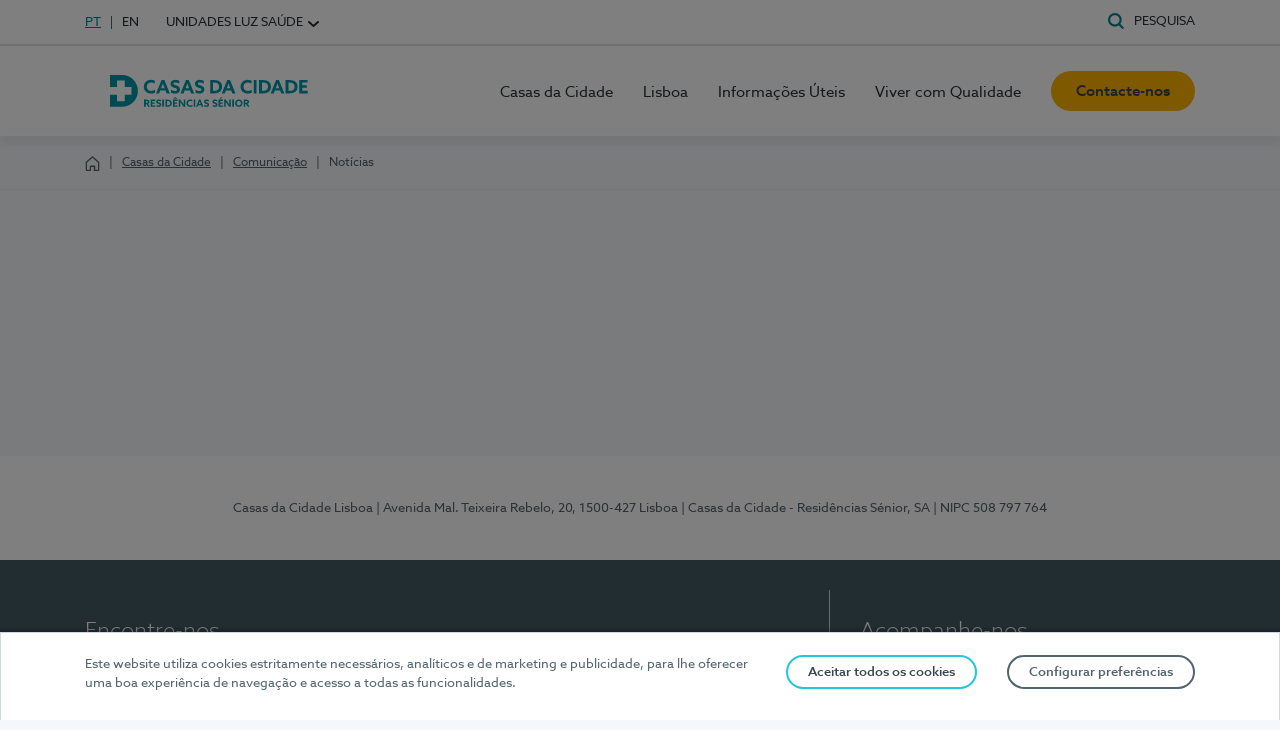

--- FILE ---
content_type: text/html; charset=utf-8
request_url: https://www.casasdacidade.pt/pt/casas-da-cidade/comunicacao/noticias/parabens-luz-saude
body_size: 18353
content:
<!DOCTYPE html>
<html  lang="pt-PT" dir="ltr">
<head id="Head"><meta charset="utf-8">
<meta http-equiv="X-UA-Compatible" content="IE=edge">
<meta http-equiv="cleartype" content="on">

<link rel="apple-touch-icon" sizes="180x180" href="/apple-touch-icon.png">
<link rel="icon" type="image/png" sizes="32x32" href="/favicon-32x32.png">
<link rel="icon" type="image/png" sizes="16x16" href="/favicon-16x16.png">
<link rel="icon" type="image/x-icon" href="/favicon.ico">
<link rel="manifest" href="/site.webmanifest">
<link rel="mask-icon" href="/safari-pinned-tab.svg" color="#00acc1">
<meta name="apple-itunes-app" content="app-id=1244916505">
<meta name="msapplication-square70x70logo" content="/mstile-70x70.png">
<meta name="msapplication-square150x150logo" content="/mstile-150x150.png">
<meta name="msapplication-wide310x150logo" content="/mstile-310x150.png">
<meta name="msapplication-square310x310logo" content="/mstile-310x310.png">
<meta name="msapplication-TileColor" content="#00acc1">
<meta name="msapplication-TileImage" content="/mstile-144x144.png">
<meta name="msapplication-navbutton-color" content="#00acc1">
<meta name="msapplication-starturl" content="/">
<meta name="theme-color" content="#00acc1">

<link rel="preload" type="font/woff" as="font" href="/Portals/_default/skins/hospitalluz_marca/assets/fonts/azosansweb-light-webfont.woff" crossorigin>
<link rel="preload" type="font/woff" as="font" href="/Portals/_default/skins/hospitalluz_marca/assets/fonts/azosansweb-regular-webfont.woff" crossorigin>
<link rel="preload" type="font/woff" as="font" href="/Portals/_default/skins/hospitalluz_marca/assets/fonts/azosansweb-medium-webfont.woff" crossorigin>
<link rel="preload" type="font/woff" as="font" href="/Portals/_default/skins/hospitalluz_marca/assets/fonts/azosansweb-bold-webfont.woff" crossorigin><title>
	Parabéns, Luz Saúde! | Casas da Cidade Residências Sénior
</title><meta id="MetaDescription" name="description" content="A Luz Saúde faz 20 anos. Hoje, tem 15 mil colaboradores e 30 hospitais e clínicas, por onde já passaram 2 milhões de clientes. Saiba mais." /><meta id="MetaRobots" name="robots" content="INDEX, FOLLOW" /><link href="/Portals/7-System/dnn-css-variables.css?cdv=13063" type="text/css" rel="stylesheet"/><link href="/Portals/_default/skins/casascidade/dnn-editor.css?cdv=13063" crossorigin="anonymous" type="text/css" rel="stylesheet"/><link href="/Portals/_default/skins/casascidade/skin.css?cdv=13063" type="text/css" rel="stylesheet"/><link href="/Portals/_default/containers/casascidade/container.css?cdv=13063" type="text/css" rel="stylesheet"/><link href="/Portals/7/portal.css?cdv=13063" type="text/css" rel="stylesheet"/><script src="/DesktopModules/AppInsights/js/appinsights.js?cdv=13063" type="text/javascript"></script><script src="/Resources/libraries/jQuery/03_07_01/jquery.js?cdv=13063" type="text/javascript"></script><script src="/Resources/libraries/jQuery-Migrate/03_04_01/jquery-migrate.js?cdv=13063" type="text/javascript"></script><script src="/Resources/libraries/jQuery-UI/01_13_03/jquery-ui.min.js?cdv=13063" type="text/javascript"></script><link rel="canonical" href="https://www.luzsaude.pt/pt/comunicacao/noticias/parabens-luz-saude" /><link rel="alternate" name="alternateUrl" hreflang="en-US" href="https://www.casasdacidade.pt/en/casas-da-cidade/media/news/congratulations-luz-saude" /><link rel="alternate" name="alternateUrl" hreflang="pt-PT" href="https://www.casasdacidade.pt/pt/casas-da-cidade/comunicacao/noticias/parabens-luz-saude" /><meta name="twitter:card" content="summary" /><meta name="twitter:title" content="Parabéns, Luz Saúde! | Casas da Cidade Residências Sénior" /><meta name="twitter:description" content="A Luz Saúde faz 20 anos. Hoje, tem 15 mil colaboradores e 30 hospitais e clínicas, por onde já passaram 2 milhões de clientes. Saiba mais." /><meta name="twitter:image" content="https://www.casasdacidade.pt/Portals/_default/SiteData/GlobalAssets/Noticias/Images/2020/Julho/parabens-luz-saude.jpg" /><meta name="twitter:image:alt" content="20 anos Luz Saúde" /><meta property="og:title" content="Parabéns, Luz Saúde! | Casas da Cidade Residências Sénior" /><meta property="og:description" content="A Luz Saúde faz 20 anos. Hoje, tem 15 mil colaboradores e 30 hospitais e clínicas, por onde já passaram 2 milhões de clientes. Saiba mais." /><meta property="og:type" content="article" /><meta property="og:url" content="https://www.casasdacidade.pt/pt/casas-da-cidade/comunicacao/noticias/parabens-luz-saude" /><meta property="og:image" content="https://www.casasdacidade.pt/Portals/_default/SiteData/GlobalAssets/Noticias/Images/2020/Julho/parabens-luz-saude.jpg" /><meta property="og:image:width" content="600" /><meta property="og:image:height" content="315" /><meta property="og:image:alt" content="20 anos Luz Saúde" /><script id="JsonLdSkinObject" type="application/ld+json">{"headline":"A Luz Saúde faz 20 anos. Hoje, tem 15 mil colaboradores e 30 hospitais e clínicas, por onde já passaram 2 milhões de clientes.","url":"parabens-luz-saude","datePublished":"2020-07-06T08:08:13.077","dateModified":"2021-09-15T16:22:35.967","articleBody":" Ainda se lembra onde estava no ano 2000? E o que se passou nesse ano? \n\n No Mundo: \n\n \n\t Muito se discutiu se já estávamos no séc. XXI ou se este ainda era o último ano do séc. XX (a discussão não tem fim); \n\t George W. Bush e Vladimir Putin foram eleitos presidentes dos EUA e da Rússia, respetivamente; \n\t O impossível aconteceu: um Concorde da Air France que levava 100 pessoas para Nova Iorque caiu em cima de um hotel na região de Paris, menos de dois minutos após descolar; \n\t Os U2 fizeram megassucesso com “Beautiful Day”; \n\t A Sony lançou a Playstation 2 e a Maxis o primeiro Sims; \n\t E a FIFA dividiu o prémio de jogador de futebol do século XX por Pelé e Maradona. \n \n\n Em Portugal: \n\n \n\t Despedíamo-nos do Escudo e aprendíamos a fazer contas em Euros (que só entrariam em circulação a 1 de janeiro de 2002); \n\t Recebemos, pela 3ª e última vez, a visita do Papa João Paulo II, que beatificou dois dos pastorinhos e revelou o 3º segredo de Fátima; \n\t Tínhamos Jorge Sampaio na Presidência da República e António Guterres como primeiro-ministro e aconteceu o célebre ‘Orçamento do queijo limiano’; \n\t Discutíamos, inflamados, os prós e contras da coincineração nas cimenteiras de Souselas e Outão; \n\t Seguimos pela TVI o primeiro Big Brother; \n\t Vibrámos com Fernanda Ribeiro (10 mil metros) e Nuno Delgado (judo), que nos trouxeram medalhas de bronze dos Jogos Olímpicos de Sidney; \n\t E não demos então por isso, mas, pelas 15h do  dia 6 de julho , a engenheira química Isabel Vaz e o gestor João Abreu Novais, acompanhados da advogada Madalena Mantas, assinaram num cartório da Rua Alexandre Herculano, em Lisboa, a escritura de constituição da Espírito Santo Saúde. \n \n\n Com um capital social de 2,5 milhões de euros – 500 mil contos, como se dizia na altura –, a empresa que tinha  Isabel Vaz  como administradora executiva e como diretores  Ivo Antão  (engenheiro químico),  João Novais  e  Tomás Branquinho da Fonseca  (gestor) propunha-se construir de raiz um grupo privado de saúde. \n\n Ainda nesse mês de julho, esta equipa fez o contrato-promessa de compra do terreno onde viria a ser construído o  Hospital da Luz Lisboa  e até ao final desse ano adquiriu uma participação maioritária no capital social da Cliria - Hospital Privado de Aveiro e do Hospital da Arrábida. \n\n O resto da história já é conhecido e passou pela mudança de nome para Luz Saúde, em 2014, com um novo acionista, a Fidelidade. \n\n Em vez de quatro, a Luz Saúde tem hoje  15.057 colaboradores  – 4.517 homens e 10.540 mulheres (70%) – divididos por 30 hospitais, clínicas e residências sénior, por onde já passaram mais de dois milhões de clientes. \n\n Tem uma missão e valores bem definidos e é uma marca de excelência reconhecida. \n\n  A  Luz Saúde faz hoje 20 anos  , mas a celebração do que o Grupo conseguiu atingir não cabe num dia. \n\n Por isso, até 6 de julho de 2021, serão desenvolvidas diversas iniciativas que abrangerão todos os colaboradores e todas as unidades do grupo no país, bem como as comunidades em que estão inseridas e todos aqueles que nos escolheram para cuidar da sua saúde. \n\n Queremos agradecer a cada um e a todos. Por isso, contamos com a participação de todos.  Parabéns, Luz Saúde!  \n","image":"/Portals/_default/SiteData/GlobalAssets/Noticias/Images/2020/Julho/parabens-luz-saude.jpg","publisher":{"URL":"https://www.casasdacidade.pt/pt/Home","Logo":"https://www.casasdacidade.pt/Portals/7/logo_casas-da-cidade.svg","@context":"https://schema.org","@type":"Organization","name":"Casas da Cidade Residências Sénior"},"@context":"https://schema.org","@type":"Newsarticle","name":"Parabéns, Luz Saúde!"}</script>
      <script type="text/javascript">window.trackingId='GTM-WXZT69D';</script>
      <meta name="viewport" content="width=device-width, initial-scale=1, viewport-fit=cover" /></head>
<body id="Body">
      <!-- Google Tag Manager (noscript) -->
      <noscript><iframe src="https://www.googletagmanager.com/ns.html?id=GTM-WXZT69D" height="0" width="0" style="display:none;visibility:hidden" sandbox="allow-forms"></iframe></noscript>
      <!-- End Google Tag Manager (noscript) -->
      

    <form method="post" action="/pt/casas-da-cidade/comunicacao/noticias/parabens-luz-saude" id="Form" enctype="multipart/form-data">
<div class="aspNetHidden">
<input type="hidden" name="__EVENTTARGET" id="__EVENTTARGET" value="" />
<input type="hidden" name="__EVENTARGUMENT" id="__EVENTARGUMENT" value="" />
<input type="hidden" name="__VIEWSTATE" id="__VIEWSTATE" value="JsSEIGlIXZLENvwNhqR3H1UDTWwR66CwzK8+5zr5XvTu8/KZVYG01C6DMS41R1pzpo7ao6OPU6TNA6v84F7VoP4WV+KstXADR5wH/voGEtfYXU6dz+o//btgla+GlbG30U6fvVWisE87hqZqlvSmjSTsSwfgJH3zqOdUf653borxbc+tcMnE5fHjjdMzmXHs98A8/7v6uE5rk5W15n3HinWpkYhpya5jzHkTKetePTDD2DMtIOvX+Zo/0fAsCljJVWO8DoMePb6McQ8eyODbrw3MzJL2rbmYrJf/3N2j+osygCg0P0GAFcflYI+LA+koaRTLoO+6SUEgvi3otbGVKZkvOO3gPhlO0zJnHcFnhf3+yldTSpv2imO72/3m5q6N61KvQAGEmP9KhTF3TLGiAcxJa664QRJEadbERBGyobga8bSrpe3k8w8PWGJtx/bBTT94/tFvQKiY0503DE7SRvayqxV3PEoaTgeUDqN2V7HQL0s65tC6BXv86pa0MOT4cbMrjxZqXo9Qb9CPNy+3WnPavupp+IXzaou1VbgjBSR9GfBPk6KQ947us/4ZjVKHSTTrAcNTLOeRCq/RIhTBkYQxu2A/oLeXLMUMJfrCOAx/9ej49MGcEnn5nXPoChdfiygYUZeQ9xsC1q84068QrR932zI4qleG22g7gZSizU79ZlIqFeClYrIZLHUK/7BoWAdmqDoETv3ymJtman1ASnBIMxbnbA2jMKQdZmgboKiKOLun+cNi0+aVN5zoBk+LAPHfCif3mEainlxTHf+QeVpmQqyWXudRCzAGPyODMs4heSnzfhdJPMfV0bS7IhY1pperVXAwl9H/GZ6855DTcE3fBdUz+Jycm71fTMiokxWDnCfbe1K5BQKT/6u/bOtocYL0FJmI+VZRad265xGLw35YvyBK7o1TrKL+PD44nH420V9AiClH0PdKvgyV6HaubjcK87XUyggN+uHt1qYFn2B9VZwVSS9HC4fBLkIePMd/yGi3suu8xw6SKHbwlY7+1/RMAbEs0QVIPARGCkC4KCE4es0fZwIoZZGBFQm3iTgT8NI/90qQpCfwx1WtFKYDCoJqdxF9UVwxzQnMXxM+g5t85fM6PGQXKjVaIWOSMhtpNfER5hstNvzAzFJf3tsnoLBETWigdVYtEkdxCAa9PUoVP+7vBDnhYFqNdlGEW9v38P51an/CjibVeGzJ/IxyjsfNB+4xBWpY8nTH2bM4+qnBYS/GTRSBbyDVJVUaVse20pzEOu5DcyR3c5kQIk9pvFB6YSasDNwmZn/fGHuwgA+dD5MqEKrjfEEPoMvkAAFTHgQgsg0Vpkll1mvoegzcmpMCNzirRIbg6iahsjLHGTtL1yJ9zKuuYWTTTCh53+PE7iDyFQOVf49wlPI/BKAbZ0Lo8FMvDkseKVe7iqGVY4zlVIXBtdiB5HA31DpnumxDqpf/Vm+1aEKfAs1yddSbCNasXaaXbs23SJe+YKtZCWyEJ2xEruDIYGjHcxFtQxC/Zw767l/bb4Edh8vRLMK5i5NmR38rGUyCon72wbOieYX30LXpVJ2CBX7apQCiv8iRAAAgZb8k236BvsjoKPQuCfWMPNmg1rE4DVKzKnFOoBHZp/[base64]/YRr50dD979Zg7k3klExBWCvZzgPellYM1oFBPXi04uraxM3GhGG9BoXYgleEWulFDYMAjNAqZ853zatSPISJ/HCEHwW8uY+q4AUIvT/dik2BaGmhpdGLUyJGg0afoCUe2dTc3UxaMEOxl7puqpsMZADzfmdycy9iQzY6CIrghRRVX+d3W/XOVMjYHv5XG7H60kJ1gJ6fNnVP2D3WhEgEM57R1ZdiWsSwK5J0aALgg/rj7o/+js/U2eFtLX0JROwJdktrhiIe2n4Wk57ZxZSMdoAZJLEV5mAiybGlUZBfNX+UC9" />
</div>

<script type="text/javascript">
//<![CDATA[
var theForm = document.forms['Form'];
if (!theForm) {
    theForm = document.Form;
}
function __doPostBack(eventTarget, eventArgument) {
    if (!theForm.onsubmit || (theForm.onsubmit() != false)) {
        theForm.__EVENTTARGET.value = eventTarget;
        theForm.__EVENTARGUMENT.value = eventArgument;
        theForm.submit();
    }
}
//]]>
</script>


<script src="/WebResource.axd?d=pynGkmcFUV3zu-M_K5BvNbkZS4547N5qHHbFlrO73OaAjUQ2VKbNVdfjf8w1&amp;t=638901526312636832" type="text/javascript"></script>


            <script type='text/javascript'>
                var siteData = {
                    current: {"unitId":null,"unitCode":null,"brandId":12,"brandCode":"CC","culture":"pt-PT","hasPortal":false,"hasUrgentAttendance":false,"WidgetToolBarTitle":"","portalUrl":"https://myluz.hospitaldaluz.pt/pt","formUrl":"","supportFormUrl":"","contactFormUrl":"","cookieUrl":"https://www.casasdacidade.pt/pt/politica-de-cookies","howToMakeAnAppointmentUrl":"","contactsUrl":"https://www.casasdacidade.pt/pt/informacoes-uteis/contactos-como-chegar","PortalDoClienteUrlTemplate":"https://myluz.hospitaldaluz.pt/MYLUZ/LandingPageMarcacaoWebsite.aspx?CodigoUnidade={unitCode}&CodigoProfissional={medicCode}&CodigoServico={serviceCode}&CodigoProduto={productCode}","complaintBookUrl":"https://www.livroreclamacoes.pt/inicio","Name":"Casas da Cidade Residências Sénior","NewsletterSubscription":{"IsEnabled":false,"NewsletterSubscriptionURL":"","Title":"Newsletter","Content":"Quer receber a newsletter do Hospital da Luz?","Button":"Subscreva aqui"},"searchPageUrl":"https://www.casasdacidade.pt/pt/pesquisa"},
                    languages: [{"href":"https://www.casasdacidade.pt/en/casas-da-cidade/media/news","flag":"/images/Flags/en-US.gif","alt":"en-US","code":"EN","name":"English Language","isSelected":false,"isDefault":false},{"href":"https://www.casasdacidade.pt/pt/casas-da-cidade/comunicacao/noticias","flag":"/images/Flags/pt-PT.gif","alt":"pt-PT","code":"PT","name":"Idioma em Português","isSelected":true,"isDefault":true}],
                    copyright: {"footerText":"Luz Saúde, S.A.© 2026, Todos os direitos reservados."},
                    units: [{"name":"Hospital da Luz","isActive":false,"id":9,"url":"https://www.hospitaldaluz.pt/pt","products":[{"name":"Hospital da Luz Clínica de <strong>Águeda</strong>","url":"https://www.hospitaldaluz.pt/agueda/pt","isActive":false,"id":23,"noBoldName":"Hospital da Luz Clínica de Águeda","abbrevName":"Águeda","hasPortal":true},{"name":"Hospital da Luz Clínica da <strong>Amadora</strong>","url":"https://www.hospitaldaluz.pt/amadora/pt","isActive":false,"id":22,"noBoldName":"Hospital da Luz Clínica da Amadora","abbrevName":"Amadora","hasPortal":true},{"name":"Hospital da Luz Clínica de <strong>Amarante</strong>","url":"https://www.hospitaldaluz.pt/amarante/pt","isActive":false,"id":24,"noBoldName":"Hospital da Luz Clínica de Amarante","abbrevName":"Amarante","hasPortal":true},{"name":"Hospital da Luz <strong>Arrábida</strong>","url":"https://www.hospitaldaluz.pt/arrabida/pt","isActive":false,"id":20,"noBoldName":"Hospital da Luz Arrábida","abbrevName":"Arrábida","hasPortal":true},{"name":"Hospital da Luz <strong>Aveiro</strong>","url":"https://www.hospitaldaluz.pt/aveiro/pt","isActive":false,"id":21,"noBoldName":"Hospital da Luz Aveiro","abbrevName":"Aveiro","hasPortal":true},{"name":"Hospital da Luz Clínica do <strong>Caniço</strong>","url":"https://www.hospitaldaluz.pt/canico/pt","isActive":false,"id":78,"noBoldName":"Hospital da Luz Clínica do Caniço","abbrevName":"Caniço","hasPortal":true},{"name":"Hospital da Luz Clínica de <strong>Cantanhede</strong>","url":"https://www.hospitaldaluz.pt/cantanhede/pt","isActive":false,"id":58,"noBoldName":"Hospital da Luz Clínica de Cantanhede","abbrevName":"Cantanhede","hasPortal":true},{"name":"Hospital da Luz Clínica da <strong>Carreira</strong>","url":"https://www.hospitaldaluz.pt/carreira/pt","isActive":false,"id":89,"noBoldName":"Hospital da Luz Clínica da Carreira","abbrevName":"Carreira","hasPortal":true},{"name":"Hospital da Luz Clínica de <strong>Cerveira</strong>","url":"https://www.hospitaldaluz.pt/cerveira/pt","isActive":false,"id":25,"noBoldName":"Hospital da Luz Clínica de Cerveira","abbrevName":"Cerveira","hasPortal":true},{"name":"Hospital da Luz <strong>Coimbra</strong>","url":"https://www.hospitaldaluz.pt/coimbra/pt","isActive":false,"id":61,"noBoldName":"Hospital da Luz Coimbra","abbrevName":"Coimbra","hasPortal":true},{"name":"Hospital da Luz Clínica da <strong>Covilhã</strong>","url":"https://www.hospitaldaluz.pt/covilha/pt","isActive":false,"id":85,"noBoldName":"Hospital da Luz Clínica da Covilhã","abbrevName":"Covilhã","hasPortal":true},{"name":"Hospital da Misericórdia de <strong>Évora</strong>","url":"https://www.hmevora.pt/pt","isActive":false,"id":52,"noBoldName":"Hospital da Misericórdia de Évora","abbrevName":"Évora","hasPortal":true},{"name":"Hospital da Luz Clínica da <strong>Figueira da Foz</strong>","url":"https://www.hospitaldaluz.pt/figueira-da-foz/pt","isActive":false,"id":62,"noBoldName":"Hospital da Luz Clínica da Figueira da Foz","abbrevName":"Figueira da Foz","hasPortal":true},{"name":"Hospital da Luz <strong>Funchal</strong>","url":"https://www.hospitaldaluz.pt/funchal/pt","isActive":false,"id":77,"noBoldName":"Hospital da Luz Funchal","abbrevName":"Funchal","hasPortal":true},{"name":"Hospital da Luz Clínica da <strong>Gala</strong>","url":"https://www.hospitaldaluz.pt/gala/pt","isActive":false,"id":97,"noBoldName":"Hospital da Luz Clínica da Gala","abbrevName":"Gala","hasPortal":true},{"name":"Hospital da Luz <strong>Guimarães</strong>","url":"https://www.hospitaldaluz.pt/guimaraes/pt","isActive":false,"id":29,"noBoldName":"Hospital da Luz Guimarães","abbrevName":"Guimarães","hasPortal":true},{"name":"Hospital da Luz <strong>Lisboa</strong>","url":"https://www.hospitaldaluz.pt/lisboa/pt","isActive":false,"id":30,"noBoldName":"Hospital da Luz Lisboa","abbrevName":"Lisboa","hasPortal":true},{"name":"Hospital da Luz Clínica <strong>Luísa Todi</strong>","url":"https://www.hospitaldaluz.pt/luisatodi/pt","isActive":false,"id":88,"noBoldName":"Hospital da Luz Clínica Luísa Todi","abbrevName":"Luísa Todi","hasPortal":true},{"name":"Hospital da Luz Clínica de <strong>Odivelas</strong>","url":"https://www.hospitaldaluz.pt/odivelas/pt","isActive":false,"id":53,"noBoldName":"Hospital da Luz Clínica de Odivelas","abbrevName":"Odivelas","hasPortal":true},{"name":"Hospital da Luz <strong>Oeiras</strong>","url":"https://www.hospitaldaluz.pt/oeiras/pt","isActive":false,"id":26,"noBoldName":"Hospital da Luz Oeiras","abbrevName":"Oeiras","hasPortal":true},{"name":"Hospital da Luz <strong>Oiã</strong>","url":"https://www.hospitaldaluz.pt/oia/pt","isActive":false,"id":27,"noBoldName":"Hospital da Luz Oiã","abbrevName":"Oiã","hasPortal":true},{"name":"Hospital da Luz Clínica de <strong>Pombal</strong>","url":"https://www.hospitaldaluz.pt/pombal/pt","isActive":false,"id":59,"noBoldName":"Hospital da Luz Clínica de Pombal","abbrevName":"Pombal","hasPortal":true},{"name":"Hospital da Luz Clínica do <strong>Porto</strong>","url":"https://www.hospitaldaluz.pt/porto/pt","isActive":false,"id":28,"noBoldName":"Hospital da Luz Clínica do Porto","abbrevName":"Porto","hasPortal":true},{"name":"Hospital da Luz <strong>Póvoa de Varzim</strong>","url":"https://www.hospitaldaluz.pt/povoa-de-varzim/pt","isActive":false,"id":31,"noBoldName":"Hospital da Luz Póvoa de Varzim","abbrevName":"Póvoa de Varzim","hasPortal":true},{"name":"Hospital da Luz Clínica <strong>Santa Maria da Feira</strong>","url":"https://www.hospitaldaluz.pt/santamariafeira/pt","isActive":false,"id":84,"noBoldName":"Hospital da Luz Clínica Santa Maria da Feira","abbrevName":"Santa Maria da Feira","hasPortal":true},{"name":"Hospital da Luz <strong>Setúbal</strong>","url":"https://www.hospitaldaluz.pt/setubal/pt","isActive":false,"id":32,"noBoldName":"Hospital da Luz Setúbal","abbrevName":"Setúbal","hasPortal":true},{"name":"Hospital da Luz Clínica da <strong>Solum</strong>","url":"https://www.hospitaldaluz.pt/coimbra-solum/pt","isActive":false,"id":63,"noBoldName":"Hospital da Luz Clínica da Solum","abbrevName":"Solum","hasPortal":true},{"name":"Hospital da Luz <strong>Torres de Lisboa</strong>","url":"https://www.hospitaldaluz.pt/torres-de-lisboa/pt","isActive":false,"id":72,"noBoldName":"Hospital da Luz Torres de Lisboa","abbrevName":"Torres de Lisboa","hasPortal":true},{"name":"Hospital da Luz Clínica <strong>Vila Franca de Xira</strong>","url":"https://www.hospitaldaluz.pt/vilafrancaxira/pt","isActive":false,"id":95,"noBoldName":"Hospital da Luz Clínica Vila Franca de Xira","abbrevName":"Vila Franca de Xira","hasPortal":true},{"name":"Hospital da Luz <strong>Vila Real</strong>","url":"https://www.hospitaldaluz.pt/vila-real/pt","isActive":false,"id":34,"noBoldName":"Hospital da Luz Vila Real","abbrevName":"Vila Real","hasPortal":true}]},{"name":"Hospital do Mar Cuidados Especializados","isActive":false,"id":13,"url":"https://www.hospitaldomar.pt/pt","products":[{"name":"Hospital do Mar <strong>Lisboa</strong>","url":"https://www.hospitaldomar.pt/lisboa/pt","isActive":false,"id":73,"noBoldName":"Hospital do Mar Lisboa","abbrevName":"Mar Lisboa","hasPortal":false}]},{"name":"Casas da Cidade Residências Sénior","isActive":true,"id":12,"url":"https://www.casasdacidade.pt/pt","products":[]}],
                    commercialInfo: {"SocietyName":"Casas da Cidade - Residências Sénior, SA","Address":"Avenida Mal. Teixeira Rebelo, 20, 1500-427 Lisboa","RegistNumber":null,"NIF":"508 797 764","Licenses":null,"Name":"Casas da Cidade Lisboa"},
                    PopupWarningMessages: null,
                    resources: {"HospitalContact":"Hospital","MedicalScreeningContact":"Triagem Clínica","ModalVideoClose":"Close","NoAltText":"Texto alternativo não definido"},
                    skinpath: {"url":"/Portals/_default/skins/casascidade/"},
                    logo: {"href":"https://www.casasdacidade.pt/pt","src":"/Portals/7/logo_casas-da-cidade.svg","title":"Casas da Cidade","isEvora":false,"srcColor":""},
                    breadcrumb: [{"position":1,"url":"https://www.casasdacidade.pt/pt/","name":"Home","enabled":true},{"position":2,"url":"https://www.casasdacidade.pt/pt/casas-da-cidade","name":"Casas da Cidade","enabled":true},{"position":3,"url":"https://www.casasdacidade.pt/pt/casas-da-cidade/comunicacao","name":"Comunicação","enabled":true},{"position":4,"url":"https://www.casasdacidade.pt/pt/casas-da-cidade/comunicacao/noticias","name":"Notícias","enabled":true}]
                };
            </script>
<script type="text/javascript">
//<![CDATA[
var __cultureInfo = {"name":"pt-PT","numberFormat":{"CurrencyDecimalDigits":2,"CurrencyDecimalSeparator":",","IsReadOnly":false,"CurrencyGroupSizes":[3],"NumberGroupSizes":[3],"PercentGroupSizes":[3],"CurrencyGroupSeparator":" ","CurrencySymbol":"€","NaNSymbol":"NaN","CurrencyNegativePattern":8,"NumberNegativePattern":1,"PercentPositivePattern":1,"PercentNegativePattern":1,"NegativeInfinitySymbol":"-∞","NegativeSign":"-","NumberDecimalDigits":2,"NumberDecimalSeparator":",","NumberGroupSeparator":" ","CurrencyPositivePattern":3,"PositiveInfinitySymbol":"∞","PositiveSign":"+","PercentDecimalDigits":2,"PercentDecimalSeparator":",","PercentGroupSeparator":" ","PercentSymbol":"%","PerMilleSymbol":"‰","NativeDigits":["0","1","2","3","4","5","6","7","8","9"],"DigitSubstitution":1},"dateTimeFormat":{"AMDesignator":"","Calendar":{"MinSupportedDateTime":"\/Date(-62135596800000)\/","MaxSupportedDateTime":"\/Date(253402300799999)\/","AlgorithmType":1,"CalendarType":1,"Eras":[1],"TwoDigitYearMax":2049,"IsReadOnly":false},"DateSeparator":"/","FirstDayOfWeek":0,"CalendarWeekRule":2,"FullDateTimePattern":"d\u0027 de \u0027MMMM\u0027 de \u0027yyyy HH:mm:ss","LongDatePattern":"d\u0027 de \u0027MMMM\u0027 de \u0027yyyy","LongTimePattern":"HH:mm:ss","MonthDayPattern":"d \u0027de\u0027 MMMM","PMDesignator":"","RFC1123Pattern":"ddd, dd MMM yyyy HH\u0027:\u0027mm\u0027:\u0027ss \u0027GMT\u0027","ShortDatePattern":"dd/MM/yyyy","ShortTimePattern":"HH:mm","SortableDateTimePattern":"yyyy\u0027-\u0027MM\u0027-\u0027dd\u0027T\u0027HH\u0027:\u0027mm\u0027:\u0027ss","TimeSeparator":":","UniversalSortableDateTimePattern":"yyyy\u0027-\u0027MM\u0027-\u0027dd HH\u0027:\u0027mm\u0027:\u0027ss\u0027Z\u0027","YearMonthPattern":"MMMM\u0027 de \u0027yyyy","AbbreviatedDayNames":["dom","seg","ter","qua","qui","sex","sáb"],"ShortestDayNames":["D","S","T","Q","Q","S","S"],"DayNames":["domingo","segunda-feira","terça-feira","quarta-feira","quinta-feira","sexta-feira","sábado"],"AbbreviatedMonthNames":["jan","fev","mar","abr","mai","jun","jul","ago","set","out","nov","dez",""],"MonthNames":["janeiro","fevereiro","março","abril","maio","junho","julho","agosto","setembro","outubro","novembro","dezembro",""],"IsReadOnly":false,"NativeCalendarName":"Calendário gregoriano","AbbreviatedMonthGenitiveNames":["jan","fev","mar","abr","mai","jun","jul","ago","set","out","nov","dez",""],"MonthGenitiveNames":["janeiro","fevereiro","março","abril","maio","junho","julho","agosto","setembro","outubro","novembro","dezembro",""]},"eras":[1,"d.C.",null,0]};//]]>
</script>

<script src="/ScriptResource.axd?d=NJmAwtEo3Ipn8GvvsTQsZrlIE7KeFJTy3UvxHPkxid0wt8kNEiT3b2LMIdwM14nA3OBoxlY4rCDM5ALjZvSyKDNCF7NhalgBgfjEMH_rNvap9wJgAfMDvoC19m0ae4sWT4t5dg2&amp;t=345ad968" type="text/javascript"></script>
<script src="/ScriptResource.axd?d=dwY9oWetJoK8XsAAKCZlCyfdHk5gDxaxp5tjSUdnceJ-WhFxoUwd2pjWRAbkZ5LOdb_veZSEiW8n7AgPUQOgYKwGxskXHWnnao95U70gWGdHdH_tF-O-tV41PrUwVVyKsyc6UaVs8ZPHNm880&amp;t=345ad968" type="text/javascript"></script>
<div class="aspNetHidden">

	<input type="hidden" name="__VIEWSTATEGENERATOR" id="__VIEWSTATEGENERATOR" value="CA0B0334" />
	<input type="hidden" name="__VIEWSTATEENCRYPTED" id="__VIEWSTATEENCRYPTED" value="" />
	<input type="hidden" name="__EVENTVALIDATION" id="__EVENTVALIDATION" value="0pYWS+jrYvFz77jTbPZyVXb2ygckLq3AjhM00bKBi0zf3Z044O/0/gsPg//SBWZycKsA0Zcm06iNF9t/N9dyii85/kK4h//9iMCUkY2EQcVU+Sxd" />
</div><script src="/js/dnn.js?cdv=13063" type="text/javascript"></script><script src="/js/dnn.modalpopup.js?cdv=13063" type="text/javascript"></script><script src="/js/dnncore.js?cdv=13063" type="text/javascript"></script><script src="/js/dnn.servicesframework.js?cdv=13063" type="text/javascript"></script>
<script type="text/javascript">
//<![CDATA[
Sys.WebForms.PageRequestManager._initialize('ScriptManager', 'Form', [], [], [], 5400, '');
//]]>
</script>

        
        
        







<!--[if lt IE 9]>
    <script src="https://cdnjs.cloudflare.com/ajax/libs/html5shiv/3.7.3/html5shiv.min.js" crossorigin="anonymous"></script>
<![endif]-->


<div class="dnn-environment production">
    <script type="text/javascript">
        if ('production' === 'development') {
            document.write('<div class="text">Ambiente de Qualidade</div>');
        }
    </script>
</div>

<div class="root portal-7 not-logged">
<!--incompatibility-alerts_browser-legacy-->
<!--[if lte IE 9]>
<div class="incompatibility-alerts d-none d-lg-block d-xl-block" role="alert"><div class="container"><p><strong>Detetámos que está a usar uma versão desatualizada do Internet Explorer.</strong></p><p>Por favor atualize para a <a href="//windows.microsoft.com/pt-pt/internet-explorer/download-ie" target="_blank" rel="external noopener noreferrer" title="Download Internet Explorer">versão mais recente<span class="sr-only"> (abre numa nova janela)</span></a> ou utilize outro browser como o <a href="//www.google.com/intl/pt-PT/chrome/browser/" target="_blank" rel="external noopener noreferrer" title="Download Google Chrome">Google Chrome<span class="sr-only"> (abre numa nova janela)</span></a>, <a href="//www.mozilla.org/pt-PT/firefox/new/" target="_blank" rel="external noopener noreferrer" title="Download Firefox">Firefox<span class="sr-only"> (abre numa nova janela)</span></a>, <a href="//www.opera.com/pt/download" target="_blank" rel="external noopener noreferrer" title="Download Opera">Opera<span class="sr-only"> (abre numa nova janela)</span></a> ou <a href="//www.apple.com/safari/" target="_blank" rel="external noopener noreferrer" title="Download Safari">Safari<span class="sr-only"> (abre numa nova janela)</span></a> para aproveitar todas as funcionalidades deste website.</p></div></div>
<![endif]--><!--cookie-tool-->
<div id="RootCookieTool"></div>
<script src="/Portals/_default/skins/casascidade/assets/js/cookie-tool_react.js" defer></script><!--accessibility-shortcuts-->
<ul class="accessibility-shortcuts">
    <li><a href="#mainId" target="_self">Saltar para o Conteúdo</a></li>
    <li><a href="#NavigationMenu" target="_self">Saltar para a Navegação</a></li>
    <li><a href="#SupportArea" target="_self">Saltar para a Área de Suporte</a></li>
    
    
</ul><!--header-->
<header id="RootHeader" role="region" aria-label="Cabeçalho do site">
    <!-- HEADER :: Static -->
    <noscript>
        

<!--header-static-->
<div id="HeaderStickyId" class="header-wrapper">
    <div class="header-menu">
        <div class="container">
            <div class="row">
                <div class="site-logo col-auto">
                    <a id="dnn_dnnLogo_hypLogo" title="Casas da Cidade" aria-label="Casas da Cidade" href="https://www.casasdacidade.pt/pt/"><img id="dnn_dnnLogo_imgLogo" src="/Portals/7/logo_casas-da-cidade.svg?ver=TWgC8nCxJn8IY_A8GD_lzw%3d%3d" alt="Casas da Cidade" /></a>
                </div>
                <div class="menu-col col">
                    
                </div>
            </div>
        </div>
    </div>
</div>

    </noscript>
</header>
<script src="/Portals/_default/skins/casascidade/assets/js/header_react.js" defer></script>
<!--schedule-tool-->
<div id="RootScheduleTool"></div>
<script src="/Portals/_default/skins/casascidade/assets/js/schedule-tool_react.js" defer></script>


    
    <main id="mainId" role="region" aria-label="Conteúdo principal">
        
        <!--breadcrumb-->
<div id="RootBreadCrumb" class="breadcrumb-wrapper"></div>
<script src="/Portals/_default/skins/casascidade/assets/js/breadcrumb_react.js" defer></script>


        
        
        
        

        
        <div class="hero">
            
            <div id="dnn_HeroPane" class="hero-wrapper DNNEmptyPane"></div>
            
            <div id="dnn_WidgetPane" class="widget-wrapper container DNNEmptyPane"></div>
        </div>

        <noscript>
            
            <div class="main-wrapper">
                
                <!--error-no-javascript-->
<div class="error-pages" role="alert">
    <div class="container">
        <img class="icon" loading="lazy" src='/Portals/_default/skins/casascidade/assets/images/info_no-javascript.png' alt='Atenção'>

        <h2 class="title">Javascript inativo</h2>

        <p>Para aceder ao nosso website, por favor ative o javascript no seu browser.<br><br><a href="//www.enable-javascript.com/pt/" target="_blank" rel="external noopener noreferrer">Veja aqui como fazê-lo</a>.</p>
    </div>
</div>

            </div>
        </noscript>

        
        <div id="dnn_ContentPane" class="main-wrapper"><div class="DnnModule DnnModule-News DnnModule-11543"><a name="11543"></a>

<div class="Container-Standard">
	<div id="dnn_ctr11543_ContentPane" class="standardContent"><!-- Start_Module_11543 --><div id="dnn_ctr11543_ModuleContent" class="DNNModuleContent ModNewsC">
	

<div id="mvcContainer-11543" data-currentmodulefriendlyname="Site - Not&#237;cias">
    





<div class="container" id="rootContainer-11543"
     data-tabid="8662"
     data-moduleid="11543"
     data-portalid="7"
     data-servicemodulename="Service"
     data-language="pt-PT"
     data-security="{&quot;CanView&quot;:true,&quot;CanEdit&quot;:false,&quot;IsAdmin&quot;:false,&quot;IsClient&quot;:false,&quot;UserId&quot;:-1}"
     data-resources="{&quot;AddItem.Text&quot;:&quot;Configura&#231;&#227;o&quot;,&quot;BasicSettings.Text&quot;:&quot;News Item Basic Settings&quot;,&quot;Cancel.Text&quot;:&quot;Cancelar&quot;,&quot;CollapseAll.Text&quot;:&quot;Colapsar&quot;,&quot;DeleteItem.Text&quot;:&quot;Apagar&quot;,&quot;EditItem.Text&quot;:&quot;Editar&quot;,&quot;ExpandAll.Text&quot;:&quot;Expandir&quot;,&quot;lblAssignedUser.Text&quot;:&quot;Utilizador&quot;,&quot;lblDescription.Text&quot;:&quot;Descri&#231;&#227;o&quot;,&quot;lblName.Text&quot;:&quot;Nome&quot;,&quot;Submit.Text&quot;:&quot;Guardar&quot;,&quot;DateFormat&quot;:&quot;dd/mm/aaaa&quot;,&quot;InvalidDate&quot;:&quot;Data inv&#225;lida&quot;,&quot;InvalidInferiorDate&quot;:&quot;A data de in&#237;cio tem de ser anterior &#224; data de fim&quot;,&quot;InvalidSuperiorDate&quot;:&quot;A data de fim tem de ser posterior &#224; data de in&#237;cio&quot;,&quot;LabelFrom&quot;:&quot;De&quot;,&quot;LabelTo&quot;:&quot;At&#233;&quot;,&quot;BtnClear&quot;:&quot;Limpar&quot;,&quot;BtnSearch&quot;:&quot;Pesquisar&quot;,&quot;LabelSearchTerm&quot;:&quot;Pesquisar not&#237;cias&quot;,&quot;PlaceholderSearchTerm.Desktop&quot;:&quot;Escreva o tema a pesquisar&quot;,&quot;BtnShowMore&quot;:&quot;Mostrar mais&quot;,&quot;NewsMostRead&quot;:&quot;Mais lidas&quot;,&quot;NewsTotalResults&quot;:&quot;resultados&quot;,&quot;HideFilters&quot;:&quot;Ocultar filtros&quot;,&quot;ShowFilters&quot;:&quot;Mostrar filtros&quot;,&quot;NewsTitle&quot;:&quot;Not&#237;cias&quot;,&quot;ShareToolCopiedToClipboard&quot;:&quot;Copiado!&quot;,&quot;BackToTop&quot;:&quot;Voltar ao topo&quot;,&quot;RelatedAppointmentJS.BTNText&quot;:&quot;Marcar&quot;,&quot;Latest&quot;:&quot;&#218;ltimas&quot;,&quot;MostRead&quot;:&quot;Mais lidas&quot;,&quot;NotFound.AltImage&quot;:&quot;Aten&#231;&#227;o&quot;,&quot;NotFound.H2&quot;:&quot;Infelizmente n&#227;o encontramos resultados para o que procura.&quot;,&quot;NotFound.P&quot;:&quot;Por favor experimente outro termo de pesquisa.&quot;,&quot;LoadingPage&quot;:&quot;A carregar p&#225;gina...&quot;,&quot;PlaceholderSearchTerm.Mobile&quot;:&quot;Escreva aqui&quot;,&quot;ErrorMessage.Detail&quot;:&quot;&lt;li&gt;A p&#225;gina pode ter sido entretanto removida;&lt;/li&gt;\r\n&lt;li&gt;O endere&#231;o URL pode estar incorrecto.&lt;/li&gt;&quot;,&quot;ErrorMessage.GoBack&quot;:&quot;Voltar &#224; p&#225;gina anterior&quot;,&quot;ErrorMessage.GoHomepage&quot;:&quot;Ir para a homepage&quot;,&quot;ErrorMessage.Lead&quot;:&quot;Infelizmente, n&#227;o conseguimos encontrar o conte&#250;do que procura.&lt;br /&gt;O check-up indica poss&#237;veis sintomas:&quot;,&quot;ErrorMessage.AltImage&quot;:&quot;Aten&#231;&#227;o&quot;,&quot;ErrorMessage.Title&quot;:&quot;Diagn&#243;stico: p&#225;gina quebrada.&quot;,&quot;OrderNumber&quot;:&quot;Ordem dos M&#233;dicos&quot;,&quot;FAQ&quot;:&quot;Perguntas Frequentes&quot;,&quot;NotFoundLink.P&quot;:&quot;pesquisa para a rede Hospital da Luz.&quot;,&quot;NotFoundLocal.P&quot;:&quot;Por favor experimente outro termo de pesquisa ou repita a&quot;}"
     data-paginationperpage="20"
     data-currentpage="/casas-da-cidade/comunicacao/noticias"
     data-currentbasepath="/pt"
     data-currentmoduleid="11543"
     data-currenttabid="8662"
     data-currentportalid="7"
     data-skinpath="/Portals/_default/skins/casascidade/">
</div>

<script>
    $(function(){
        $('#rootContainer-11543').each(function (i, el) {
            window.renderNews(el);
        });
    })
</script>


</div>



</div><!-- End_Module_11543 --></div>
</div></div></div>

        
        <div class="main container">
            
            <div id="dnn_ColumnContentPane" class="main-wrapper DNNEmptyPane"></div>

            

            <aside class="sidebar-wrapper" role="region" aria-label="Conteúdo complementar">
                <div id="dnn_ContentSidePane" class="DNNEmptyPane"></div>
            </aside>

        </div>

        
        <div id="dnn_ExitPane" class="exit-wrapper DNNEmptyPane"></div>
    </main>

    
    <!--popup-warning-messages-->
<div id="RootPopUpWarningMessages"></div>
<script src="/Portals/_default/skins/casascidade/assets/js/popup-warning-messages_react.js" defer></script><!--footer-->
<footer id="RootFooter" role="region" aria-label="Informações do site">
    <!-- FOOTER :: Static -->
    <noscript>
        

<!--footer-static-->
<div class="footer-wrapper">
    <div class="footer-copyright">
        <div class="container">
            <div class="row">
                <div class="col-md txt-copyright"><small><span id="dnn_dnnCopyright_lblCopyright" class="SkinObject">Luz Saúde, S.A.© 2026, Todos os direitos reservados.</span>
</small></div>
            </div>
        </div>
    </div>
</div>

    </noscript>
</footer>
<script src="/Portals/_default/skins/casascidade/assets/js/footer_react.js" defer></script>

</div>


<!--CDF(Css|/Portals/_default/skins/casascidade/dnn-editor.css?cdv=13063|DnnPageHeaderProvider|15)-->
<!--CDF(Css|/Portals/_default/skins/casascidade/skin.css?cdv=13063|DnnPageHeaderProvider|17)-->


<!--CDF(Javascript|https://cdnjs.cloudflare.com/polyfill/v3/polyfill.min.js?features=fetch%2CHTMLPictureElement%2Cdefault&flags=gated&cdv=13063|DnnFormBottomProvider|60)-->
<!--CDF(Javascript|https://cdn.jsdelivr.net/npm/unorm@1.6.0/lib/unorm.min.js?cdv=13063|DnnFormBottomProvider|61)-->
<!--CDF(Javascript|https://cdnjs.cloudflare.com/ajax/libs/popper.js/1.14.7/umd/popper.min.js?cdv=13063|DnnFormBottomProvider|62)-->
<!--CDF(Javascript|https://stackpath.bootstrapcdn.com/bootstrap/4.3.1/js/bootstrap.min.js?cdv=13063|DnnFormBottomProvider|63)-->
<!--CDF(Javascript|/Portals/_default/skins/casascidade/assets/js/libs_react.js?cdv=13063|DnnFormBottomProvider|64)-->
<!--CDF(Javascript|/Portals/_default/skins/casascidade/assets/js/smart-app-banner.min.js?cdv=13063|DnnFormBottomProvider|65)-->

<script type="text/javascript">
    $( window ).load(function() {
	
			new SmartBanner({
				title: 'APP MY LUZ',
				author: 'Aceda à sua área pessoal na rede Hospital da Luz.',
				button: 'Abrir',
				price: 'FREE',
				icon: '/Portals/_default/skins/casascidade/assets/images/android-chrome-512x512.png',
				theme: 'ios'
			});
	    
    });

</script><script type="text/javascript">
    if ('production' === 'production' && !!window.__REACT_DEVTOOLS_GLOBAL_HOOK__) {
        window.__REACT_DEVTOOLS_GLOBAL_HOOK__.inject = function () {} 
    } 
</script>
<script type="text/javascript">var menuData={mainMenu:null,headerMenuUnits:null,headerMenuContactAndHelp:null,headerMenuUserAreaAndSearch:null,contactsMenu:null,applicationsMenu:null,socialMenu:null,footerLeftMenu:null,footerRightMenu:null};menuData.headerMenuUnits=[{isVisible:true,id:9955,text:'Unidades Luz Sa&#250;de',title:'Unidades Luz Sa&#250;de',url:'https://www.casasdacidade.pt/pt/headermenuunits/unidades-luz-saude',enabled:1,selected:0,breadcrumb:0,icon:'',largeIcon:'',first:1,last:1,only:1,depth:0,target:''},];</script>

<script type="text/javascript">menuData.headerMenuContactAndHelp=[];</script>

<script type="text/javascript">menuData.headerMenuUserAreaAndSearch=[{isVisible:true,id:8492,text:'Pesquisa',title:'Pesquisa',url:'https://www.casasdacidade.pt/pt/pesquisa',enabled:1,selected:0,breadcrumb:0,icon:'/Portals/_default/Icons/search.svg',largeIcon:'/Portals/7/icon-search',first:1,last:1,only:1,depth:0,target:''},];</script>

<script type="text/javascript">menuData.mainMenu=[{isVisible:true,id:8534,text:'Casas da Cidade',title:'Casas da Cidade',url:'https://www.casasdacidade.pt/pt/casas-da-cidade',enabled:1,selected:0,breadcrumb:1,icon:'',largeIcon:'',first:1,last:0,only:0,depth:0,target:'',childNodes:[{isVisible:true,id:8642,text:'Sobre',title:'Sobre',url:'https://www.casasdacidade.pt/pt/casas-da-cidade/sobre',enabled:1,selected:0,breadcrumb:0,icon:'',largeIcon:'',first:1,last:0,only:0,depth:1,target:'',childNodes:[{isVisible:true,id:8650,text:'Casas da Cidade Resid&#234;ncias S&#233;nior',title:'Sobre n&#243;s',url:'https://www.casasdacidade.pt/pt/casas-da-cidade/sobre/casas-da-cidade-residencias-senior',enabled:1,selected:0,breadcrumb:0,icon:'',largeIcon:'',first:1,last:0,only:0,depth:2,target:''},{isVisible:true,id:8664,text:'Galeria de imagens',title:'Galeria de imagens',url:'https://www.casasdacidade.pt/pt/casas-da-cidade/sobre/galeria-de-imagens',enabled:1,selected:0,breadcrumb:0,icon:'',largeIcon:'',first:0,last:0,only:0,depth:2,target:''},{isVisible:true,id:8654,text:'Luz Sa&#250;de: vis&#227;o, miss&#227;o e valores',title:'Luz Sa&#250;de: vis&#227;o, miss&#227;o e valores',url:'https://www.casasdacidade.pt/pt/casas-da-cidade/sobre/luz-saude-visao-missao-e-valores',enabled:1,selected:0,breadcrumb:0,icon:'',largeIcon:'',first:0,last:0,only:0,depth:2,target:''},{isVisible:true,id:8652,text:'Fornecedores e parceiros',title:'Fornecedores e parceiros',url:'https://www.casasdacidade.pt/pt/casas-da-cidade/sobre/fornecedores-e-parceiros',enabled:1,selected:0,breadcrumb:0,icon:'',largeIcon:'',first:0,last:0,only:0,depth:2,target:''},{isVisible:true,id:8656,text:'Recrutamento',title:'Recrutamento: vagas, candidaturas',url:'https://www.casasdacidade.pt/pt/casas-da-cidade/sobre/recrutamento',enabled:1,selected:0,breadcrumb:0,icon:'',largeIcon:'',first:0,last:0,only:0,depth:2,target:''},{isVisible:true,id:8674,text:'ver todos',title:'',url:'https://www.casasdacidade.pt/pt/casas-da-cidade/sobre',enabled:1,selected:0,breadcrumb:0,icon:'',largeIcon:'',first:0,last:1,only:0,depth:2,target:''},]},{isVisible:true,id:8646,text:'Comunica&#231;&#227;o',title:'Comunica&#231;&#227;o',url:'https://www.casasdacidade.pt/pt/casas-da-cidade/comunicacao',enabled:1,selected:0,breadcrumb:1,icon:'',largeIcon:'',first:0,last:1,only:0,depth:1,target:'',childNodes:[{isVisible:true,id:8662,text:'Not&#237;cias',title:'Not&#237;cias',url:'https://www.casasdacidade.pt/pt/casas-da-cidade/comunicacao/noticias',enabled:1,selected:1,breadcrumb:1,icon:'',largeIcon:'',first:1,last:0,only:0,depth:2,target:''},{isVisible:true,id:8666,text:'Revista Informa&#231;&#227;o Luz Sa&#250;de',title:'Revista Informa&#231;&#227;o Luz Sa&#250;de',url:'https://www.casasdacidade.pt/pt/casas-da-cidade/comunicacao/revista-informacao-luz-saude',enabled:1,selected:0,breadcrumb:0,icon:'',largeIcon:'',first:0,last:0,only:0,depth:2,target:''},{isVisible:true,id:8678,text:'ver todos',title:'',url:'https://www.casasdacidade.pt/pt/casas-da-cidade/comunicacao',enabled:1,selected:0,breadcrumb:0,icon:'',largeIcon:'',first:0,last:1,only:0,depth:2,target:''},]},]},{isVisible:true,id:8542,text:'Lisboa',title:'',url:'https://www.casasdacidade.pt/pt/lisboa',enabled:1,selected:0,breadcrumb:0,icon:'',largeIcon:'',first:0,last:0,only:0,depth:0,target:'',childNodes:[{isVisible:true,id:8668,text:'A resid&#234;ncia',title:'',url:'https://www.casasdacidade.pt/pt/lisboa/a-residencia',enabled:1,selected:0,breadcrumb:0,icon:'',largeIcon:'',first:1,last:0,only:0,depth:1,target:'',childNodes:[{isVisible:true,id:8758,text:'O empreendimento',title:'O empreedimento de Lisboa',url:'https://www.casasdacidade.pt/pt/lisboa/a-residencia/o-empreendimento',enabled:1,selected:0,breadcrumb:0,icon:'',largeIcon:'',first:1,last:0,only:0,depth:2,target:''},{isVisible:true,id:8760,text:'Apartamentos',title:'Apartamentos Lisboa',url:'https://www.casasdacidade.pt/pt/lisboa/a-residencia/apartamentos',enabled:1,selected:0,breadcrumb:0,icon:'',largeIcon:'',first:0,last:0,only:0,depth:2,target:''},{isVisible:true,id:8762,text:'Espa&#231;os comuns',title:'Espa&#231;os comuns Lisboa',url:'https://www.casasdacidade.pt/pt/lisboa/a-residencia/espacos-comuns',enabled:1,selected:0,breadcrumb:0,icon:'',largeIcon:'',first:0,last:0,only:0,depth:2,target:''},{isVisible:true,id:8764,text:'Unidade de Mem&#243;ria',title:'Unidade de Mem&#243;ria',url:'https://www.casasdacidade.pt/pt/lisboa/a-residencia/unidade-de-memoria',enabled:1,selected:0,breadcrumb:0,icon:'',largeIcon:'',first:0,last:0,only:0,depth:2,target:''},{isVisible:true,id:8766,text:'Servi&#231;os dispon&#237;veis',title:'Servi&#231;os dispon&#237;veis em Lisboa',url:'https://www.casasdacidade.pt/pt/lisboa/a-residencia/servicos-disponiveis',enabled:1,selected:0,breadcrumb:0,icon:'',largeIcon:'',first:0,last:0,only:0,depth:2,target:''},{isVisible:true,id:8772,text:'ver todos',title:'',url:'https://www.casasdacidade.pt/pt/lisboa/a-residencia',enabled:1,selected:0,breadcrumb:0,icon:'',largeIcon:'',first:0,last:1,only:0,depth:2,target:''},]},{isVisible:true,id:8741,text:'Sobre',title:'',url:'https://www.casasdacidade.pt/pt/lisboa/sobre',enabled:1,selected:0,breadcrumb:0,icon:'',largeIcon:'',first:0,last:1,only:0,depth:1,target:'',childNodes:[{isVisible:true,id:8774,text:'Casas da Cidade Lisboa',title:'Casas da Cidade Lisboa',url:'https://www.casasdacidade.pt/pt/lisboa/sobre/casas-da-cidade-lisboa',enabled:1,selected:0,breadcrumb:0,icon:'',largeIcon:'',first:1,last:0,only:0,depth:2,target:''},{isVisible:true,id:8775,text:'Contactos | Como chegar',title:'',url:'https://www.casasdacidade.pt/pt/informacoes-uteis/contactos-como-chegar',enabled:1,selected:0,breadcrumb:0,icon:'',largeIcon:'',first:0,last:0,only:0,depth:2,target:''},{isVisible:true,id:8776,text:'&#211;rg&#227;os sociais',title:'&#211;rg&#227;os Sociais Lisboa',url:'https://www.casasdacidade.pt/pt/lisboa/sobre/orgaos-sociais',enabled:1,selected:0,breadcrumb:0,icon:'',largeIcon:'',first:0,last:0,only:0,depth:2,target:''},{isVisible:true,id:8777,text:'Equipa de gest&#227;o',title:'Equipa de gest&#227;o Lisboa',url:'https://www.casasdacidade.pt/pt/lisboa/sobre/equipa-de-gestao',enabled:1,selected:0,breadcrumb:0,icon:'',largeIcon:'',first:0,last:0,only:0,depth:2,target:''},{isVisible:true,id:8778,text:'ver todos',title:'',url:'https://www.casasdacidade.pt/pt/lisboa/sobre',enabled:1,selected:0,breadcrumb:0,icon:'',largeIcon:'',first:0,last:1,only:0,depth:2,target:''},]},]},{isVisible:true,id:8536,text:'Informa&#231;&#245;es &#218;teis',title:'Informa&#231;&#245;es &#218;teis',url:'https://www.casasdacidade.pt/pt/informacoes-uteis',enabled:1,selected:0,breadcrumb:0,icon:'',largeIcon:'',first:0,last:0,only:0,depth:0,target:'',childNodes:[{isVisible:true,id:8688,text:'Modalidades de ades&#227;o',title:'Modalidades de ades&#227;o',url:'https://www.casasdacidade.pt/pt/informacoes-uteis/modalidades-de-adesao',enabled:1,selected:0,breadcrumb:0,icon:'',largeIcon:'',first:1,last:0,only:0,depth:1,target:''},{isVisible:true,id:8690,text:'Pre&#231;os',title:'Pre&#231;os dos apartamentos',url:'https://www.casasdacidade.pt/pt/informacoes-uteis/precos',enabled:1,selected:0,breadcrumb:0,icon:'',largeIcon:'',first:0,last:0,only:0,depth:1,target:''},{isVisible:true,id:8692,text:'Acordos',title:'Acordos',url:'https://www.casasdacidade.pt/pt/informacoes-uteis/acordos',enabled:1,selected:0,breadcrumb:0,icon:'',largeIcon:'',first:0,last:0,only:0,depth:1,target:''},{isVisible:true,id:8696,text:'Perguntas frequentes',title:'Perguntas frequentes',url:'https://www.casasdacidade.pt/pt/informacoes-uteis/perguntas-frequentes',enabled:1,selected:0,breadcrumb:0,icon:'',largeIcon:'',first:0,last:0,only:0,depth:1,target:''},{isVisible:true,id:8694,text:'Como marcar uma visita',title:'Como marcar uma visita',url:'https://www.casasdacidade.pt/pt/informacoes-uteis/como-marcar-uma-visita',enabled:1,selected:0,breadcrumb:0,icon:'',largeIcon:'',first:0,last:0,only:0,depth:1,target:''},{isVisible:true,id:8698,text:'Contactos | Como chegar',title:'Contactos | Como chegar',url:'https://www.casasdacidade.pt/pt/informacoes-uteis/contactos-como-chegar',enabled:1,selected:0,breadcrumb:0,icon:'',largeIcon:'',first:0,last:0,only:0,depth:1,target:''},{isVisible:true,id:8700,text:'ver todos',title:'',url:'https://www.casasdacidade.pt/pt/informacoes-uteis',enabled:1,selected:0,breadcrumb:0,icon:'',largeIcon:'',first:0,last:1,only:0,depth:1,target:''},]},{isVisible:true,id:8538,text:'Viver com Qualidade',title:'Viver com Qualidade',url:'https://www.casasdacidade.pt/pt/viver-com-qualidade',enabled:1,selected:0,breadcrumb:0,icon:'',largeIcon:'',first:0,last:0,only:0,depth:0,target:'',childNodes:[{isVisible:true,id:8704,text:'Atividades para residentes',title:'Atividades para residentes',url:'https://www.casasdacidade.pt/pt/viver-com-qualidade/atividades-para-residentes',enabled:1,selected:0,breadcrumb:0,icon:'',largeIcon:'',first:1,last:0,only:0,depth:1,target:''},{isVisible:true,id:8708,text:'Testemunhos',title:'Testemunhos dos residentes',url:'https://www.casasdacidade.pt/pt/viver-com-qualidade/testemunhos',enabled:1,selected:0,breadcrumb:0,icon:'',largeIcon:'',first:0,last:0,only:0,depth:1,target:''},{isVisible:true,id:8702,text:'Como escolher a sua resid&#234;ncia s&#233;nior',title:'Como escolher a sua resid&#234;ncia',url:'https://www.casasdacidade.pt/pt/viver-com-qualidade/como-escolher-a-sua-residencia-senior',enabled:1,selected:0,breadcrumb:0,icon:'',largeIcon:'',first:0,last:0,only:0,depth:1,target:''},{isVisible:true,id:8710,text:'ver todos',title:'',url:'https://www.casasdacidade.pt/pt/viver-com-qualidade',enabled:1,selected:0,breadcrumb:0,icon:'',largeIcon:'',first:0,last:1,only:0,depth:1,target:''},]},{isVisible:true,id:8544,text:'Contacte-nos',title:'Marcar uma visita',url:'https://www.casasdacidade.pt/pt/informacoes-uteis/contactos-como-chegar',enabled:1,selected:0,breadcrumb:0,icon:'',largeIcon:'/Portals/7/cta-menu',first:0,last:1,only:0,depth:0,target:''},];</script>

<script type="text/javascript">menuData.contactsMenu=[{isVisible:true,id:8493,text:'Encontre-nos',title:'Encontre-nos',url:'https://www.casasdacidade.pt/pt/contactsmenu/encontre-nos',enabled:1,selected:0,breadcrumb:0,icon:'',largeIcon:'',first:1,last:1,only:1,depth:0,target:'',childNodes:[{isVisible:true,id:8500,text:'Contactos',title:'',url:'https://www.casasdacidade.pt/pt/informacoes-uteis/contactos-como-chegar',enabled:1,selected:0,breadcrumb:0,icon:'',largeIcon:'',first:1,last:1,only:1,depth:1,target:''},]},];</script>

<script type="text/javascript">menuData.applicationsMenu=[];</script>

<script type="text/javascript">menuData.socialMenu=[{isVisible:true,id:8495,text:'Acompanhe-nos',title:'Acompanhe-nos',url:'https://www.casasdacidade.pt/pt/socialmenu/acompanhe-nos',enabled:1,selected:0,breadcrumb:0,icon:'',largeIcon:'',first:1,last:1,only:1,depth:0,target:'',childNodes:[{isVisible:true,id:8505,text:'Facebook',title:'',url:'https://www.facebook.com/CasasdaCidadeResidenciasSeniorLisboa',enabled:1,selected:0,breadcrumb:0,icon:'/Portals/_default/Icons/facebook.svg',largeIcon:'/Portals/7/facebook',first:1,last:0,only:0,depth:1,target:'_blank'},{isVisible:true,id:8506,text:'YouTube',title:'',url:'https://www.youtube.com/channel/UCQyT_xQ_jKR2UXxtb_r9okQ',enabled:1,selected:0,breadcrumb:0,icon:'/Portals/_default/Icons/youtube.svg',largeIcon:'/Portals/7/youtube',first:0,last:0,only:0,depth:1,target:'_blank'},{isVisible:true,id:8507,text:'LinkedIn',title:'',url:'https://www.linkedin.com/company/luz-saude',enabled:1,selected:0,breadcrumb:0,icon:'/Portals/_default/Icons/linkedin.svg',largeIcon:'/Portals/7/linkedin',first:0,last:1,only:0,depth:1,target:'_blank'},]},];</script>

<script type="text/javascript">menuData.footerLeftMenu=[{isVisible:true,id:8496,text:'Luz Sa&#250;de',title:'',url:'https://www.luzsaude.pt',enabled:1,selected:0,breadcrumb:0,icon:'',largeIcon:'',first:1,last:0,only:0,depth:0,target:'_blank'},{isVisible:true,id:8497,text:'Unidades Luz Sa&#250;de',title:'',url:'https://www.luzsaude.pt/pt/unidades-luz-saude',enabled:1,selected:0,breadcrumb:0,icon:'',largeIcon:'',first:0,last:0,only:0,depth:0,target:'_blank'},{isVisible:true,id:29271,text:'COMUNICA&#199;&#195;O DE IRREGULARIDADES',title:'',url:'https://casasdacidade.form.maistransparente.com/',enabled:1,selected:0,breadcrumb:0,icon:'',largeIcon:'',first:0,last:1,only:0,depth:0,target:''},];</script>

<script type="text/javascript">menuData.footerRightMenu=[{isVisible:true,id:8498,text:'Pol&#237;tica de privacidade',title:'Pol&#237;tica de privacidade',url:'https://www.casasdacidade.pt/pt/politica-de-privacidade',enabled:1,selected:0,breadcrumb:0,icon:'',largeIcon:'',first:1,last:0,only:0,depth:0,target:''},{isVisible:true,id:9913,text:'Pol&#237;tica de cookies',title:'Pol&#237;tica de cookies',url:'https://www.casasdacidade.pt/pt/politica-de-cookies',enabled:1,selected:0,breadcrumb:0,icon:'',largeIcon:'',first:0,last:0,only:0,depth:0,target:''},{isVisible:true,id:8499,text:'Termos de utiliza&#231;&#227;o',title:'Termos de utiliza&#231;&#227;o',url:'https://www.casasdacidade.pt/pt/termos-de-utilizacao',enabled:1,selected:0,breadcrumb:0,icon:'',largeIcon:'',first:0,last:1,only:0,depth:0,target:''},];</script>

<script type="text/javascript">menuData.footerBadgeMenu=[];</script>




        <input name="ScrollTop" type="hidden" id="ScrollTop" />
        <input name="__dnnVariable" type="hidden" id="__dnnVariable" autocomplete="off" value="`{`__scdoff`:`1`,`sf_siteRoot`:`/pt/`,`sf_tabId`:`8662`}" />
        <input name="__RequestVerificationToken" type="hidden" value="4lwftboX01K0uocX_exfUdst5_XhdwwZ13o6yGt7qMzbk0S4PiwhQ8UjLANW55ZJvz4YaQ2" /><script src="https://cdnjs.cloudflare.com/polyfill/v3/polyfill.min.js?features=fetch%2CHTMLPictureElement%2Cdefault&amp;flags=gated&amp;cdv=13063" crossorigin="anonymous" type="text/javascript"></script><script src="https://cdn.jsdelivr.net/npm/unorm@1.6.0/lib/unorm.min.js?cdv=13063" crossorigin="anonymous" type="text/javascript"></script><script src="https://stackpath.bootstrapcdn.com/bootstrap/4.3.1/js/bootstrap.min.js?cdv=13063" type="text/javascript"></script><script src="https://cdnjs.cloudflare.com/ajax/libs/popper.js/1.14.7/umd/popper.min.js?cdv=13063" integrity="sha384-UO2eT0CpHqdSJQ6hJty5KVphtPhzWj9WO1clHTMGa3JDZwrnQq4sF86dIHNDz0W1"  crossorigin="anonymous" type="text/javascript"></script><script src="/Portals/_default/skins/casascidade/assets/js/libs_react.js?cdv=13063" type="text/javascript"></script><script src="/Portals/_default/skins/casascidade/assets/js/smart-app-banner.min.js?cdv=13063" type="text/javascript"></script><script src="/DesktopModules/MVC/News/js/News.js?cdv=13063" type="text/javascript"></script>
    </form>
    <!--CDF(Javascript|/js/dnncore.js?cdv=13063|DnnBodyProvider|100)--><!--CDF(Css|/Portals/7-System/dnn-css-variables.css?cdv=13063|DnnPageHeaderProvider|5)--><!--CDF(Javascript|/js/dnn.modalpopup.js?cdv=13063|DnnBodyProvider|50)--><!--CDF(Css|/Portals/_default/skins/casascidade/skin.css?cdv=13063|DnnPageHeaderProvider|15)--><!--CDF(Css|/Portals/_default/containers/casascidade/container.css?cdv=13063|DnnPageHeaderProvider|25)--><!--CDF(Css|/Portals/_default/containers/casascidade/container.css?cdv=13063|DnnPageHeaderProvider|30)--><!--CDF(Css|/Portals/7/portal.css?cdv=13063|DnnPageHeaderProvider|35)--><!--CDF(Javascript|/DesktopModules/AppInsights/js/appinsights.js?cdv=13063|DnnPageHeaderProvider|0)--><!--CDF(Javascript|/js/dnn.js?cdv=13063|DnnBodyProvider|12)--><!--CDF(Javascript|/js/dnn.servicesframework.js?cdv=13063|DnnBodyProvider|100)--><!--CDF(Javascript|https://stackpath.bootstrapcdn.com/bootstrap/4.3.1/js/bootstrap.min.js?cdv=13063|DnnFormBottomProvider|62)--><!--CDF(Javascript|/DesktopModules/MVC/News/js/News.js?cdv=13063|DnnFormBottomProvider|100)--><!--CDF(Javascript|/Resources/libraries/jQuery/03_07_01/jquery.js?cdv=13063|DnnPageHeaderProvider|5)--><!--CDF(Javascript|/Resources/libraries/jQuery-Migrate/03_04_01/jquery-migrate.js?cdv=13063|DnnPageHeaderProvider|6)--><!--CDF(Javascript|/Resources/libraries/jQuery-UI/01_13_03/jquery-ui.min.js?cdv=13063|DnnPageHeaderProvider|10)-->
    
</body>
</html>


--- FILE ---
content_type: image/svg+xml
request_url: https://www.casasdacidade.pt/Portals/_default/Icons/search.svg
body_size: 215
content:
<svg xmlns="http://www.w3.org/2000/svg" xmlns:xlink="http://www.w3.org/1999/xlink" focusable="false" tabindex="-1" width="15" height="15" viewBox="0 0 15 15"><defs><path id="6cyca" d="M665.5 331.19a1 1 0 0 1-1.44 1.4l-2.93-3.02a6.44 6.44 0 0 1-10.13-5.2 6.4 6.4 0 0 1 6.43-6.37 6.4 6.4 0 0 1 6.43 6.37 6.3 6.3 0 0 1-1.29 3.8zm-12.5-6.82a4.4 4.4 0 0 0 4.43 4.36 4.4 4.4 0 0 0 4.43-4.36 4.4 4.4 0 0 0-4.43-4.37 4.4 4.4 0 0 0-4.43 4.37z"/></defs><g><g transform="translate(-651 -318)"><use fill="#00838f" xlink:href="#6cyca"/></g></g></svg>

--- FILE ---
content_type: text/javascript; charset=utf-8
request_url: https://www.casasdacidade.pt/Portals/_default/skins/casascidade/assets/js/schedule-tool_react.js
body_size: 10458
content:
!function l(o,s,r){function c(t,e){if(!s[t]){if(!o[t]){var a="function"==typeof require&&require;if(!e&&a)return a(t,!0);if(i)return i(t,!0);var u=new Error("Cannot find module '"+t+"'");throw u.code="MODULE_NOT_FOUND",u}var n=s[t]={exports:{}};o[t][0].call(n.exports,function(e){return c(o[t][1][e]||e)},n,n.exports,l,o,s,r)}return s[t].exports}for(var i="function"==typeof require&&require,e=0;e<r.length;e++)c(r[e]);return c}({1:[function(e,t,a){"use strict";Object.defineProperty(a,"__esModule",{value:!0}),a.SkinContext=void 0;var u=function(){function u(e,t){for(var a=0;a<t.length;a++){var u=t[a];u.enumerable=u.enumerable||!1,u.configurable=!0,"value"in u&&(u.writable=!0),Object.defineProperty(e,u.key,u)}}return function(e,t,a){return t&&u(e.prototype,t),a&&u(e,a),e}}();e("babel-polyfill");var n,l=e("react"),o=(n=l)&&n.__esModule?n:{default:n};var s=a.SkinContext=o.default.createContext(),r=function(e){function a(){!function(e,t){if(!(e instanceof t))throw new TypeError("Cannot call a class as a function")}(this,a);var t=function(e,t){if(!e)throw new ReferenceError("this hasn't been initialised - super() hasn't been called");return!t||"object"!=typeof t&&"function"!=typeof t?e:t}(this,(a.__proto__||Object.getPrototypeOf(a)).call(this));return t.setKeyPressed=function(e){t.state.keyPressed!==e&&t.setState({keyPressed:e})},t.handleModalEvent=function(e){!0===e?document.getElementsByTagName("html")[0].classList.add("is-locked"):document.getElementsByTagName("html")[0].classList.remove("is-locked")},t.handleKeyDownEvent=function(e){"Enter"!==e.key&&" "!==e.key&&"Escape"!==e.key||t.setKeyPressed(!0)},t.getLayoutMode=function(){return 768<=window.innerWidth&&window.innerWidth<992?"tablet":992<=window.innerWidth?"desktop":"mobile"},t.handleResizeEvent=function(){if(t.state.windowWidthGlobal!==window.innerWidth){var e=t.state.viewMode;768<=window.innerWidth&&window.innerWidth<992?"tablet"!==e&&t.setState({viewMode:"tablet"}):992<=window.innerWidth?"desktop"!==e&&t.setState({viewMode:"desktop"}):"mobile"!==e&&t.setState({viewMode:"mobile"}),t.setState({windowWidthGlobal:window.innerWidth})}},t.state={viewMode:t.getLayoutMode(),keyPressed:!1,windowWidthGlobal:window.innerWidth},t}return function(e,t){if("function"!=typeof t&&null!==t)throw new TypeError("Super expression must either be null or a function, not "+typeof t);e.prototype=Object.create(t&&t.prototype,{constructor:{value:e,enumerable:!1,writable:!0,configurable:!0}}),t&&(Object.setPrototypeOf?Object.setPrototypeOf(e,t):e.__proto__=t)}(a,o.default.Component),u(a,[{key:"componentDidMount",value:function(){document.addEventListener("keydown",this.handleKeyDownEvent),window.addEventListener("resize",this.handleResizeEvent)}},{key:"componentWillUnmount",value:function(){document.removeEventListener("keydown",this.handleKeyDownEvent),window.removeEventListener("resize",this.handleResizeEvent)}},{key:"render",value:function(){return o.default.createElement(s.Provider,{value:{state:this.state,setKeyPressed:this.setKeyPressed,handleModalEvent:this.handleModalEvent}},this.props.children)}}]),a}();a.default=r},{"babel-polyfill":"babel-polyfill",react:"react"}],2:[function(e,t,a){"use strict";Object.defineProperty(a,"__esModule",{value:!0}),a.ScheduleToolRender=void 0;var N=Object.assign||function(e){for(var t=1;t<arguments.length;t++){var a=arguments[t];for(var u in a)Object.prototype.hasOwnProperty.call(a,u)&&(e[u]=a[u])}return e},u=function(){function u(e,t){for(var a=0;a<t.length;a++){var u=t[a];u.enumerable=u.enumerable||!1,u.configurable=!0,"value"in u&&(u.writable=!0),Object.defineProperty(e,u.key,u)}}return function(e,t,a){return t&&u(e.prototype,t),a&&u(e,a),e}}();e("babel-polyfill");var w=s(e("react")),n=s(e("react-dom")),T=s(e("react-inlinesvg")),k=e("../shared/helpers"),l=e("../base/context"),o=s(l);function s(e){return e&&e.__esModule?e:{default:e}}var r=function(e){function a(e){!function(e,t){if(!(e instanceof t))throw new TypeError("Cannot call a class as a function")}(this,a);var t=function(e,t){if(!e)throw new ReferenceError("this hasn't been initialised - super() hasn't been called");return!t||"object"!=typeof t&&"function"!=typeof t?e:t}(this,(a.__proto__||Object.getPrototypeOf(a)).call(this,e));return t.toggleDropDown=function(e){e.preventDefault(),t.state.keyPressed||t.setState({openedMenu:!t.state.openedMenu,openedMenuPhone:!1})},t.toggleDropDownPhone=function(e){e.preventDefault(),t.state.keyPressed||t.setState({openedMenuPhone:!t.state.openedMenuPhone,openedMenu:!1})},t.state={openedMenu:!1,openedMenuPhone:!1,scheduleTool:!1},t}return function(e,t){if("function"!=typeof t&&null!==t)throw new TypeError("Super expression must either be null or a function, not "+typeof t);e.prototype=Object.create(t&&t.prototype,{constructor:{value:e,enumerable:!1,writable:!0,configurable:!0}}),t&&(Object.setPrototypeOf?Object.setPrototypeOf(e,t):e.__proto__=t)}(a,w.default.Component),u(a,[{key:"componentDidMount",value:function(){var e=menuData.headerMenuContactAndHelp,t=menuData.mainMenu,a=t?t.filter(function(e){return e.largeIcon.match("cta-menu")}):null;0<e.length||0<a.length?this.setState({scheduleTool:!0}):this.setState({scheduleTool:!1})}},{key:"footerWithScheduleBar",value:function(){var e=document.getElementById("RootFooter"),t=document.getElementById("cookieToolWrapper");this.state.scheduleTool?(e&&e.classList.add("with-schedule-tool"),t&&t.classList.add("with-schedule-tool")):(e&&e.classList.remove("with-schedule-tool"),t&&t.classList.remove("with-schedule-tool"))}},{key:"render",value:function(){var t=this;if("desktop"===this.props.skinContext.state.viewMode)return null;var e=menuData.headerMenuContactAndHelp,a=menuData.headerMenuUserAreaAndSearch,u=menuData.mainMenu,n=siteData.current.formUrl,l=(siteData.current.hasPortal,siteData.current.unitId,{target:"_blank",rel:"external noopener noreferrer"}),o={target:"_self"},s=siteData.skinpath.url+"assets/images/icons/phone.svg",r=siteData.skinpath.url+"assets/images/icons/phone-marca.svg";this.footerWithScheduleBar();var c=u?u.filter(function(e){return e.largeIcon.match("cta-menu")}):null,i=e?e.filter(function(e){return e.largeIcon.match("icon-info")}):null,d=e?e.filter(function(e){return e.largeIcon.match("icon-chat")}):null,E=e?e.filter(function(e){return e.largeIcon.match("icon-messenger")}):null,m=e?e.filter(function(e){return e.largeIcon.match("icon-whatsapp")}):null,f=e?e.filter(function(e){return e.largeIcon.match("icon-wechat")}):null,p=e?e.filter(function(e){return e.largeIcon.match("icon-phone")}):null,h=e?e.filter(function(e){return"icon-phone"==e.largeIcon.split("/").pop()}):null,b=a?a.filter(function(e){return e.largeIcon.match("icon-search")}):null,g=!(0<d.length||0<E.length||0<m.length||0<h.length||0<b.length),C=c[0]?"_blank"===c[0].target?l:o:null,A=E[0]?"_blank"===E[0].target?l:o:null,F=m[0]?"_blank"===m[0].target?l:o:null,x=f[0]?"_blank"===f[0].target?l:o:null,D=h[0]&&"_blank"===h[0].target?l:null,y=i[0]?"_blank"===i[0].target?l:o:null,v=b[0]?"_blank"===b[0].target?l:o:null;return w.default.createElement(w.default.Fragment,null,this.state.openedMenu&&w.default.createElement("div",{className:this.state.openedMenu?"overlay is-visible":"overlay",onClick:function(e){return t.toggleDropDown(e)},onTouchStart:function(e){return t.toggleDropDown(e)}}),this.state.openedMenuPhone&&w.default.createElement("div",{className:this.state.openedMenuPhone?"overlay is-visible":"overlay",onClick:function(e){return t.toggleDropDownPhone(e)},onTouchStart:function(e){return t.toggleDropDownPhone(e)}}),0<e.length||0<c.length||0<b.length?w.default.createElement("div",{className:"schedule-tool container-fluid"},(0<e.length&&null!=d[0]||null!=d[0])&&this.state.openedMenu?w.default.createElement("div",{id:"DropDownChatMenu",className:"row expand-chat-menu","area-hidden":this.state.openedMenu?"false":"true",tabIndex:this.state.openedMenu?"0":"-1"},null!=E[0]||null!=E[0]?w.default.createElement("div",{className:"col-12 text-center"},w.default.createElement("a",N({href:(0,k.decodeText)(E[0].url),className:"link btn-messenger",title:(0,k.decodeText)(E[0].title)||(0,k.decodeText)(E[0].text)||"Messenger"},A),w.default.createElement("div",{className:"button outline-icon"},w.default.createElement("span",{className:"icon messenger"},w.default.createElement(T.default,{cacheGetRequests:!0,src:E[0].icon}))),w.default.createElement("div",{className:"txt-link"},(0,k.decodeText)(E[0].text)))):null,null!=m[0]||null!=m[0]?w.default.createElement("div",{className:"col-12 text-center"},w.default.createElement("a",N({href:(0,k.decodeText)(m[0].url),className:"link btn-whatsapp"},F),w.default.createElement("div",{className:"button outline-icon"},w.default.createElement("span",{className:"icon whatsapp"},w.default.createElement(T.default,{cacheGetRequests:!0,src:m[0].icon}))),w.default.createElement("div",{className:"txt-link"},(0,k.decodeText)(m[0].title)||(0,k.decodeText)(m[0].text)||"WhatsApp"))):null,null!=f[0]||null!=f[0]?w.default.createElement("div",{className:"col-12 text-center"},w.default.createElement("a",N({href:(0,k.decodeText)(f[0].url),className:"link btn-wechat",title:(0,k.decodeText)(f[0].title)||(0,k.decodeText)(f[0].text)||"WeChat"},x),w.default.createElement("div",{className:"button outline-icon"},w.default.createElement("span",{className:"icon wechat"},w.default.createElement(T.default,{cacheGetRequests:!0,src:f[0].icon}))),w.default.createElement("div",{className:"txt-link"},(0,k.decodeText)(f[0].text)))):null):null,0<e.length&&1<p.length&&this.state.openedMenuPhone?w.default.createElement("div",{id:"DropDownChatMenuPhone",className:"row expand-chat-menu","area-hidden":this.state.openedMenuPhone?"false":"true",tabIndex:this.state.openedMenuPhone?"0":"-1"},null!=h[0]||null!=h[0]?w.default.createElement("div",{className:"col-12 text-center"},w.default.createElement("a",N({href:(0,k.decodeText)(h[0].url.substr(7)),className:"link btn-phone",title:(0,k.decodeText)(h[0].title)||(0,k.decodeText)(h[0].text)},D),w.default.createElement("div",{className:"button outline-icon"},w.default.createElement("span",{className:"icon phone"},w.default.createElement(T.default,{cacheGetRequests:!0,src:r}))),w.default.createElement("div",{className:"txt-link"},w.default.createElement("div",null,(0,k.decodeText)(h[0].text)),w.default.createElement("div",{className:"label"},(0,k.decodeText)(siteData.resources.HospitalContact))))):null):null,w.default.createElement("div",{className:"row"},0<c.length?w.default.createElement("div",{className:(g?"col col-sm-auto ":"col-auto ")+"first-col"},n?w.default.createElement("a",N({href:n,className:"button secondary small btn-appointment",title:(0,k.decodeText)(c[0].title)},C),w.default.createElement("span",{className:"txt-link"},(0,k.decodeText)(c[0].text))):w.default.createElement("a",N({href:(0,k.decodeText)(c[0].url),className:"button secondary small btn-appointment",title:(0,k.decodeText)(c[0].title)},C),w.default.createElement("span",{className:"txt-link"},(0,k.decodeText)(c[0].text)))):null,0<e.length?w.default.createElement("div",{className:"col last-col"},g?null!=i[0]||null!=i[0]?576<window.innerWidth?w.default.createElement("a",N({href:(0,k.decodeText)(i[0].url),className:"button secondary-theme small btn-information"},y),w.default.createElement("span",{className:"txt-link"},(0,k.decodeText)(i[0].text))):w.default.createElement("a",N({href:(0,k.decodeText)(i[0].url),className:"button secondary-icon-theme btn-information"},y),w.default.createElement("span",{className:"icon information"},w.default.createElement(T.default,{cacheGetRequests:!0,src:i[0].icon})),w.default.createElement("span",{className:"sr-only"},(0,k.decodeText)(i[0].text))):null:0==c.length?w.default.createElement("div",{className:"row no-gutters"},null!=i[0]||null!=i[0]?w.default.createElement("div",{className:"col"},w.default.createElement("a",N({href:(0,k.decodeText)(i[0].url),className:"button secondary-icon-theme btn-information"},y),w.default.createElement("span",{className:"icon information"},w.default.createElement(T.default,{cacheGetRequests:!0,src:i[0].icon})),w.default.createElement("span",{className:"sr-only"},(0,k.decodeText)(i[0].text)))):null,null!=d[0]||null!=d[0]?w.default.createElement("div",{className:"col"},w.default.createElement("button",{type:"button",className:this.state.openedMenu?"button secondary-icon-theme btn-chat is-selected":"button secondary-icon-theme btn-chat",title:(0,k.decodeText)(d[0].title),onClick:function(e){return t.toggleDropDown(e)},"aria-haspopup":"true","aria-controls":"DropDownChatMenu","aria-expanded":!!this.state.openedMenu},w.default.createElement("span",{className:"icon chat"},w.default.createElement(T.default,{cacheGetRequests:!0,src:d[0].icon})),w.default.createElement("span",{className:"sr-only"},(0,k.decodeText)(d[0].text)))):w.default.createElement(w.default.Fragment,null,null!=E[0]||null!=E[0]?w.default.createElement("div",{className:"col"},w.default.createElement("a",N({href:(0,k.decodeText)(E[0].url),className:"button secondary-icon-theme btn-messenger",title:(0,k.decodeText)(E[0].title)||(0,k.decodeText)(E[0].text)||"Messenger"},A),w.default.createElement("span",{className:"icon messenger"},w.default.createElement(T.default,{cacheGetRequests:!0,src:E[0].icon})),w.default.createElement("span",{className:"sr-only"},(0,k.decodeText)(E[0].text)))):null,null!=m[0]||null!=m[0]?w.default.createElement("div",{className:"col"},w.default.createElement("a",N({href:(0,k.decodeText)(m[0].url),className:"button secondary-icon-theme btn-whatsapp"},F),w.default.createElement("span",{className:"icon whatsapp"},w.default.createElement(T.default,{cacheGetRequests:!0,src:m[0].icon})),w.default.createElement("div",{className:"sr-only"},(0,k.decodeText)(m[0].title)||(0,k.decodeText)(m[0].text)||"WhatsApp"))):null,null!=f[0]||null!=f[0]?w.default.createElement("div",{className:"col"},w.default.createElement("a",N({href:(0,k.decodeText)(f[0].url),className:"button secondary-icon-theme btn-wechat",title:(0,k.decodeText)(f[0].title)||(0,k.decodeText)(f[0].text)||"WeChat"},x),w.default.createElement("span",{className:"icon wechat"},w.default.createElement(T.default,{cacheGetRequests:!0,src:f[0].icon})),w.default.createElement("div",{className:"sr-only"},(0,k.decodeText)(f[0].title)||(0,k.decodeText)(f[0].text)||"WeChat"))):null),null!=h[0]||null!=h[0]?w.default.createElement("div",{className:"col"},w.default.createElement("a",N({href:h[0].url.indexOf("tel:")?(0,k.decodeText)(h[0].url.substr(7)):(0,k.decodeText)(h[0].url),className:"button secondary-icon-theme btn-phone",title:(0,k.decodeText)(h[0].text)},D),w.default.createElement("span",{className:"icon phone"},w.default.createElement(T.default,{cacheGetRequests:!0,src:h[0].icon})),w.default.createElement("span",{className:"sr-only"},(0,k.decodeText)(h[0].text)))):null,null!=b[0]||null!=b[0]?w.default.createElement("div",{className:"col"},w.default.createElement("a",N({href:(0,k.decodeText)(b[0].url),className:"button secondary-icon-theme btn-search"},v),w.default.createElement("span",{className:"icon search"},w.default.createElement(T.default,{cacheGetRequests:!0,src:b[0].icon})),w.default.createElement("span",{className:"sr-only"},(0,k.decodeText)(b[0].text)))):null):576<=window.innerWidth&&window.innerWidth<992?w.default.createElement(w.default.Fragment,null,null!=i[0]||null!=i[0]?w.default.createElement("a",N({href:(0,k.decodeText)(i[0].url),className:"button secondary-icon-theme btn-information"},y),w.default.createElement("span",{className:"icon information"},w.default.createElement(T.default,{cacheGetRequests:!0,src:i[0].icon})),w.default.createElement("span",{className:"sr-only"},(0,k.decodeText)(i[0].text))):null,null!=d[0]||null!=d[0]?w.default.createElement("button",{type:"button",className:this.state.openedMenu?"button secondary-icon-theme btn-chat is-selected":"button secondary-icon-theme btn-chat",title:(0,k.decodeText)(d[0].title),onClick:function(e){return t.toggleDropDown(e)},"aria-haspopup":"true","aria-controls":"DropDownChatMenu","aria-expanded":!!this.state.openedMenu},w.default.createElement("span",{className:"icon chat"},w.default.createElement(T.default,{cacheGetRequests:!0,src:d[0].icon})),w.default.createElement("span",{className:"sr-only"},(0,k.decodeText)(d[0].text))):w.default.createElement(w.default.Fragment,null,null!=E[0]||null!=E[0]?w.default.createElement("a",N({href:(0,k.decodeText)(E[0].url),className:"button secondary-icon-theme btn-messenger",title:(0,k.decodeText)(E[0].title)||(0,k.decodeText)(E[0].text)||"Messenger"},A),w.default.createElement("span",{className:"icon messenger"},w.default.createElement(T.default,{cacheGetRequests:!0,src:E[0].icon})),w.default.createElement("span",{className:"sr-only"},(0,k.decodeText)(E[0].text))):null,null!=m[0]||null!=m[0]?w.default.createElement("a",N({href:(0,k.decodeText)(m[0].url),className:"button secondary-icon-theme btn-whatsapp"},F),w.default.createElement("span",{className:"icon whatsapp"},w.default.createElement(T.default,{cacheGetRequests:!0,src:m[0].icon})),w.default.createElement("div",{className:"sr-only"},(0,k.decodeText)(m[0].title)||(0,k.decodeText)(m[0].text)||"WhatsApp")):null,null!=f[0]||null!=f[0]?w.default.createElement("a",N({href:(0,k.decodeText)(f[0].url),className:"button secondary-icon-theme btn-wechat",title:(0,k.decodeText)(f[0].title)||(0,k.decodeText)(f[0].text)||"WeChat"},x),w.default.createElement("span",{className:"icon wechat"},w.default.createElement(T.default,{cacheGetRequests:!0,src:f[0].icon})),w.default.createElement("div",{className:"sr-only"},(0,k.decodeText)(f[0].title)||(0,k.decodeText)(f[0].text)||"WeChat")):null),1<p.length?w.default.createElement("button",{type:"button",className:this.state.openedMenuPhone?"button secondary-icon-theme btn-phone is-selected":"button secondary-icon-theme btn-phone",onClick:function(e){return t.toggleDropDownPhone(e)},"aria-haspopup":"true","aria-controls":"DropDownChatMenuPhone","aria-expanded":!!this.state.openedMenuPhone},w.default.createElement("span",{className:"icon phone"},w.default.createElement(T.default,{cacheGetRequests:!0,src:s}))):null!=h[0]||null!=h[0]?w.default.createElement("a",N({href:h[0].url.indexOf("tel:")?(0,k.decodeText)(h[0].url.substr(7)):(0,k.decodeText)(h[0].url),className:"button secondary-icon-theme btn-phone",title:(0,k.decodeText)(h[0].text)},D),w.default.createElement("span",{className:"icon phone"},w.default.createElement(T.default,{cacheGetRequests:!0,src:h[0].icon})),w.default.createElement("span",{className:"sr-only"},(0,k.decodeText)(h[0].text))):null,null!=b[0]||null!=b[0]?w.default.createElement("a",N({href:(0,k.decodeText)(b[0].url),className:"button secondary-icon-theme btn-search"},v),w.default.createElement("span",{className:"icon search"},w.default.createElement(T.default,{cacheGetRequests:!0,src:b[0].icon})),w.default.createElement("span",{className:"sr-only"},(0,k.decodeText)(b[0].text))):null):w.default.createElement("div",{className:"row no-gutters"},null!=i[0]||null!=i[0]?w.default.createElement("div",{className:"col"},w.default.createElement("a",N({href:(0,k.decodeText)(i[0].url),className:"button secondary-icon-theme btn-information"},y),w.default.createElement("span",{className:"icon information"},w.default.createElement(T.default,{cacheGetRequests:!0,src:i[0].icon})),w.default.createElement("span",{className:"sr-only"},(0,k.decodeText)(i[0].text)))):null,null!=d[0]||null!=d[0]?w.default.createElement("div",{className:"col"},w.default.createElement("button",{type:"button",className:this.state.openedMenu?"button secondary-icon-theme btn-chat is-selected":"button secondary-icon-theme btn-chat",title:(0,k.decodeText)(d[0].title),onClick:function(e){return t.toggleDropDown(e)},"aria-haspopup":"true","aria-controls":"DropDownChatMenu","aria-expanded":!!this.state.openedMenu},w.default.createElement("span",{className:"icon chat"},w.default.createElement(T.default,{cacheGetRequests:!0,src:d[0].icon})),w.default.createElement("span",{className:"sr-only"},(0,k.decodeText)(d[0].text)))):w.default.createElement(w.default.Fragment,null,null!=E[0]||null!=E[0]?w.default.createElement("div",{className:"col"},w.default.createElement("a",N({href:(0,k.decodeText)(E[0].url),className:"button secondary-icon-theme btn-messenger",title:(0,k.decodeText)(E[0].title)||(0,k.decodeText)(E[0].text)||"Messenger"},A),w.default.createElement("span",{className:"icon messenger"},w.default.createElement(T.default,{cacheGetRequests:!0,src:E[0].icon})),w.default.createElement("span",{className:"sr-only"},(0,k.decodeText)(E[0].text)))):null,null!=m[0]||null!=m[0]?w.default.createElement("div",{className:"col"},w.default.createElement("a",N({href:(0,k.decodeText)(m[0].url),className:"button secondary-icon-theme btn-whatsapp"},F),w.default.createElement("span",{className:"icon whatsapp"},w.default.createElement(T.default,{cacheGetRequests:!0,src:m[0].icon})),w.default.createElement("div",{className:"sr-only"},(0,k.decodeText)(m[0].title)||(0,k.decodeText)(m[0].text)||"WhatsApp"))):null,null!=f[0]||null!=f[0]?w.default.createElement("div",{className:"col"},w.default.createElement("a",N({href:(0,k.decodeText)(f[0].url),className:"button secondary-icon-theme btn-wechat",title:(0,k.decodeText)(f[0].title)||(0,k.decodeText)(f[0].text)||"WeChat"},x),w.default.createElement("span",{className:"icon wechat"},w.default.createElement(T.default,{cacheGetRequests:!0,src:f[0].icon})),w.default.createElement("div",{className:"sr-only"},(0,k.decodeText)(f[0].title)||(0,k.decodeText)(f[0].text)||"WeChat"))):null),1<p.length?w.default.createElement("div",{className:"col"},w.default.createElement("button",{type:"button",className:this.state.openedMenuPhone?"button secondary-icon-theme btn-phone is-selected":"button secondary-icon-theme btn-phone",onClick:function(e){return t.toggleDropDownPhone(e)},"aria-haspopup":"true","aria-controls":"DropDownChatMenuPhone","aria-expanded":!!this.state.openedMenuPhone},w.default.createElement("span",{className:"icon phone"},w.default.createElement(T.default,{cacheGetRequests:!0,src:s})))):null!=h[0]||null!=h[0]?w.default.createElement("div",{className:"col"},w.default.createElement("a",N({href:h[0].url.indexOf("tel:")?(0,k.decodeText)(h[0].url.substr(7)):(0,k.decodeText)(h[0].url),className:"button secondary-icon-theme btn-phone",title:(0,k.decodeText)(h[0].text)},D),w.default.createElement("span",{className:"icon phone"},w.default.createElement(T.default,{cacheGetRequests:!0,src:h[0].icon})),w.default.createElement("span",{className:"sr-only"},(0,k.decodeText)(h[0].text)))):null,null!=b[0]||null!=b[0]?w.default.createElement("div",{className:"col"},w.default.createElement("a",N({href:(0,k.decodeText)(b[0].url),className:"button secondary-icon-theme btn-search"},v),w.default.createElement("span",{className:"icon search"},w.default.createElement(T.default,{cacheGetRequests:!0,src:b[0].icon})),w.default.createElement("span",{className:"sr-only"},(0,k.decodeText)(b[0].text)))):null)):null,0==e.length&&0<b.length?w.default.createElement("div",{className:"col last-col"},null!=b[0]||null!=b[0]?576<window.innerWidth?w.default.createElement("a",N({href:(0,k.decodeText)(b[0].url),className:"button secondary-theme small btn-search"},v),w.default.createElement("span",{className:"txt-link"},(0,k.decodeText)(b[0].text))):w.default.createElement("a",N({href:(0,k.decodeText)(b[0].url),className:"button secondary-icon-theme btn-search"},v),w.default.createElement("span",{className:"icon search"},w.default.createElement(T.default,{cacheGetRequests:!0,src:b[0].icon})),w.default.createElement("span",{className:"sr-only"},(0,k.decodeText)(b[0].text))):null):null)):null)}}]),a}(),c=a.ScheduleToolRender=function(t){return w.default.createElement(l.SkinContext.Consumer,null,function(e){return w.default.createElement(r,N({},t,{skinContext:e}))})};n.default.render(w.default.createElement(o.default,null,w.default.createElement(c,null)),document.getElementById("RootScheduleTool"))},{"../base/context":1,"../shared/helpers":3,"babel-polyfill":"babel-polyfill",react:"react","react-dom":"react-dom","react-inlinesvg":"react-inlinesvg"}],3:[function(e,t,a){"use strict";Object.defineProperty(a,"__esModule",{value:!0}),a.getPortalDoClienteUrl=a.removeDiacritics=a.getResources=a.stripHTML=a.decodeText=void 0,e("babel-polyfill");var u=function(e){{if(e&&e.__esModule)return e;var t={};if(null!=e)for(var a in e)Object.prototype.hasOwnProperty.call(e,a)&&(t[a]=e[a]);return t.default=e,t}}(e("../../resources/Resources__json"));a.decodeText=function(e){return null==e?null:e.replace(/&#(\d+);/g,function(e,t){return String.fromCharCode(t)})},a.stripHTML=function(e){return e.replace(/(<([^>]+)>)/gi,"")},a.getResources=function(e){return u[0][siteData.current.culture][e]||""},a.removeDiacritics=function(e){if(null!=e){for(var t=[{base:"A",letters:/[\u0041\u24B6\uFF21\u00C0\u00C1\u00C2\u1EA6\u1EA4\u1EAA\u1EA8\u00C3\u0100\u0102\u1EB0\u1EAE\u1EB4\u1EB2\u0226\u01E0\u00C4\u01DE\u1EA2\u00C5\u01FA\u01CD\u0200\u0202\u1EA0\u1EAC\u1EB6\u1E00\u0104\u023A\u2C6F]/g},{base:"AA",letters:/[\uA732]/g},{base:"AE",letters:/[\u00C6\u01FC\u01E2]/g},{base:"AO",letters:/[\uA734]/g},{base:"AU",letters:/[\uA736]/g},{base:"AV",letters:/[\uA738\uA73A]/g},{base:"AY",letters:/[\uA73C]/g},{base:"B",letters:/[\u0042\u24B7\uFF22\u1E02\u1E04\u1E06\u0243\u0182\u0181]/g},{base:"C",letters:/[\u0043\u24B8\uFF23\u0106\u0108\u010A\u010C\u00C7\u1E08\u0187\u023B\uA73E]/g},{base:"D",letters:/[\u0044\u24B9\uFF24\u1E0A\u010E\u1E0C\u1E10\u1E12\u1E0E\u0110\u018B\u018A\u0189\uA779]/g},{base:"DZ",letters:/[\u01F1\u01C4]/g},{base:"Dz",letters:/[\u01F2\u01C5]/g},{base:"E",letters:/[\u0045\u24BA\uFF25\u00C8\u00C9\u00CA\u1EC0\u1EBE\u1EC4\u1EC2\u1EBC\u0112\u1E14\u1E16\u0114\u0116\u00CB\u1EBA\u011A\u0204\u0206\u1EB8\u1EC6\u0228\u1E1C\u0118\u1E18\u1E1A\u0190\u018E]/g},{base:"F",letters:/[\u0046\u24BB\uFF26\u1E1E\u0191\uA77B]/g},{base:"G",letters:/[\u0047\u24BC\uFF27\u01F4\u011C\u1E20\u011E\u0120\u01E6\u0122\u01E4\u0193\uA7A0\uA77D\uA77E]/g},{base:"H",letters:/[\u0048\u24BD\uFF28\u0124\u1E22\u1E26\u021E\u1E24\u1E28\u1E2A\u0126\u2C67\u2C75\uA78D]/g},{base:"I",letters:/[\u0049\u24BE\uFF29\u00CC\u00CD\u00CE\u0128\u012A\u012C\u0130\u00CF\u1E2E\u1EC8\u01CF\u0208\u020A\u1ECA\u012E\u1E2C\u0197]/g},{base:"J",letters:/[\u004A\u24BF\uFF2A\u0134\u0248]/g},{base:"K",letters:/[\u004B\u24C0\uFF2B\u1E30\u01E8\u1E32\u0136\u1E34\u0198\u2C69\uA740\uA742\uA744\uA7A2]/g},{base:"L",letters:/[\u004C\u24C1\uFF2C\u013F\u0139\u013D\u1E36\u1E38\u013B\u1E3C\u1E3A\u0141\u023D\u2C62\u2C60\uA748\uA746\uA780]/g},{base:"LJ",letters:/[\u01C7]/g},{base:"Lj",letters:/[\u01C8]/g},{base:"M",letters:/[\u004D\u24C2\uFF2D\u1E3E\u1E40\u1E42\u2C6E\u019C]/g},{base:"N",letters:/[\u004E\u24C3\uFF2E\u01F8\u0143\u00D1\u1E44\u0147\u1E46\u0145\u1E4A\u1E48\u0220\u019D\uA790\uA7A4]/g},{base:"NJ",letters:/[\u01CA]/g},{base:"Nj",letters:/[\u01CB]/g},{base:"O",letters:/[\u004F\u24C4\uFF2F\u00D2\u00D3\u00D4\u1ED2\u1ED0\u1ED6\u1ED4\u00D5\u1E4C\u022C\u1E4E\u014C\u1E50\u1E52\u014E\u022E\u0230\u00D6\u022A\u1ECE\u0150\u01D1\u020C\u020E\u01A0\u1EDC\u1EDA\u1EE0\u1EDE\u1EE2\u1ECC\u1ED8\u01EA\u01EC\u00D8\u01FE\u0186\u019F\uA74A\uA74C]/g},{base:"OI",letters:/[\u01A2]/g},{base:"OO",letters:/[\uA74E]/g},{base:"OU",letters:/[\u0222]/g},{base:"P",letters:/[\u0050\u24C5\uFF30\u1E54\u1E56\u01A4\u2C63\uA750\uA752\uA754]/g},{base:"Q",letters:/[\u0051\u24C6\uFF31\uA756\uA758\u024A]/g},{base:"R",letters:/[\u0052\u24C7\uFF32\u0154\u1E58\u0158\u0210\u0212\u1E5A\u1E5C\u0156\u1E5E\u024C\u2C64\uA75A\uA7A6\uA782]/g},{base:"S",letters:/[\u0053\u24C8\uFF33\u1E9E\u015A\u1E64\u015C\u1E60\u0160\u1E66\u1E62\u1E68\u0218\u015E\u2C7E\uA7A8\uA784]/g},{base:"T",letters:/[\u0054\u24C9\uFF34\u1E6A\u0164\u1E6C\u021A\u0162\u1E70\u1E6E\u0166\u01AC\u01AE\u023E\uA786]/g},{base:"TZ",letters:/[\uA728]/g},{base:"U",letters:/[\u0055\u24CA\uFF35\u00D9\u00DA\u00DB\u0168\u1E78\u016A\u1E7A\u016C\u00DC\u01DB\u01D7\u01D5\u01D9\u1EE6\u016E\u0170\u01D3\u0214\u0216\u01AF\u1EEA\u1EE8\u1EEE\u1EEC\u1EF0\u1EE4\u1E72\u0172\u1E76\u1E74\u0244]/g},{base:"V",letters:/[\u0056\u24CB\uFF36\u1E7C\u1E7E\u01B2\uA75E\u0245]/g},{base:"VY",letters:/[\uA760]/g},{base:"W",letters:/[\u0057\u24CC\uFF37\u1E80\u1E82\u0174\u1E86\u1E84\u1E88\u2C72]/g},{base:"X",letters:/[\u0058\u24CD\uFF38\u1E8A\u1E8C]/g},{base:"Y",letters:/[\u0059\u24CE\uFF39\u1EF2\u00DD\u0176\u1EF8\u0232\u1E8E\u0178\u1EF6\u1EF4\u01B3\u024E\u1EFE]/g},{base:"Z",letters:/[\u005A\u24CF\uFF3A\u0179\u1E90\u017B\u017D\u1E92\u1E94\u01B5\u0224\u2C7F\u2C6B\uA762]/g},{base:"a",letters:/[\u0061\u24D0\uFF41\u1E9A\u00E0\u00E1\u00E2\u1EA7\u1EA5\u1EAB\u1EA9\u00E3\u0101\u0103\u1EB1\u1EAF\u1EB5\u1EB3\u0227\u01E1\u00E4\u01DF\u1EA3\u00E5\u01FB\u01CE\u0201\u0203\u1EA1\u1EAD\u1EB7\u1E01\u0105\u2C65\u0250]/g},{base:"aa",letters:/[\uA733]/g},{base:"ae",letters:/[\u00E6\u01FD\u01E3]/g},{base:"ao",letters:/[\uA735]/g},{base:"au",letters:/[\uA737]/g},{base:"av",letters:/[\uA739\uA73B]/g},{base:"ay",letters:/[\uA73D]/g},{base:"b",letters:/[\u0062\u24D1\uFF42\u1E03\u1E05\u1E07\u0180\u0183\u0253]/g},{base:"c",letters:/[\u0063\u24D2\uFF43\u0107\u0109\u010B\u010D\u00E7\u1E09\u0188\u023C\uA73F\u2184]/g},{base:"d",letters:/[\u0064\u24D3\uFF44\u1E0B\u010F\u1E0D\u1E11\u1E13\u1E0F\u0111\u018C\u0256\u0257\uA77A]/g},{base:"dz",letters:/[\u01F3\u01C6]/g},{base:"e",letters:/[\u0065\u24D4\uFF45\u00E8\u00E9\u00EA\u1EC1\u1EBF\u1EC5\u1EC3\u1EBD\u0113\u1E15\u1E17\u0115\u0117\u00EB\u1EBB\u011B\u0205\u0207\u1EB9\u1EC7\u0229\u1E1D\u0119\u1E19\u1E1B\u0247\u025B\u01DD]/g},{base:"f",letters:/[\u0066\u24D5\uFF46\u1E1F\u0192\uA77C]/g},{base:"g",letters:/[\u0067\u24D6\uFF47\u01F5\u011D\u1E21\u011F\u0121\u01E7\u0123\u01E5\u0260\uA7A1\u1D79\uA77F]/g},{base:"h",letters:/[\u0068\u24D7\uFF48\u0125\u1E23\u1E27\u021F\u1E25\u1E29\u1E2B\u1E96\u0127\u2C68\u2C76\u0265]/g},{base:"hv",letters:/[\u0195]/g},{base:"i",letters:/[\u0069\u24D8\uFF49\u00EC\u00ED\u00EE\u0129\u012B\u012D\u00EF\u1E2F\u1EC9\u01D0\u0209\u020B\u1ECB\u012F\u1E2D\u0268\u0131]/g},{base:"j",letters:/[\u006A\u24D9\uFF4A\u0135\u01F0\u0249]/g},{base:"k",letters:/[\u006B\u24DA\uFF4B\u1E31\u01E9\u1E33\u0137\u1E35\u0199\u2C6A\uA741\uA743\uA745\uA7A3]/g},{base:"l",letters:/[\u006C\u24DB\uFF4C\u0140\u013A\u013E\u1E37\u1E39\u013C\u1E3D\u1E3B\u017F\u0142\u019A\u026B\u2C61\uA749\uA781\uA747]/g},{base:"lj",letters:/[\u01C9]/g},{base:"m",letters:/[\u006D\u24DC\uFF4D\u1E3F\u1E41\u1E43\u0271\u026F]/g},{base:"n",letters:/[\u006E\u24DD\uFF4E\u01F9\u0144\u00F1\u1E45\u0148\u1E47\u0146\u1E4B\u1E49\u019E\u0272\u0149\uA791\uA7A5]/g},{base:"nj",letters:/[\u01CC]/g},{base:"o",letters:/[\u006F\u24DE\uFF4F\u00F2\u00F3\u00F4\u1ED3\u1ED1\u1ED7\u1ED5\u00F5\u1E4D\u022D\u1E4F\u014D\u1E51\u1E53\u014F\u022F\u0231\u00F6\u022B\u1ECF\u0151\u01D2\u020D\u020F\u01A1\u1EDD\u1EDB\u1EE1\u1EDF\u1EE3\u1ECD\u1ED9\u01EB\u01ED\u00F8\u01FF\u0254\uA74B\uA74D\u0275]/g},{base:"oi",letters:/[\u01A3]/g},{base:"ou",letters:/[\u0223]/g},{base:"oo",letters:/[\uA74F]/g},{base:"p",letters:/[\u0070\u24DF\uFF50\u1E55\u1E57\u01A5\u1D7D\uA751\uA753\uA755]/g},{base:"q",letters:/[\u0071\u24E0\uFF51\u024B\uA757\uA759]/g},{base:"r",letters:/[\u0072\u24E1\uFF52\u0155\u1E59\u0159\u0211\u0213\u1E5B\u1E5D\u0157\u1E5F\u024D\u027D\uA75B\uA7A7\uA783]/g},{base:"s",letters:/[\u0073\u24E2\uFF53\u00DF\u015B\u1E65\u015D\u1E61\u0161\u1E67\u1E63\u1E69\u0219\u015F\u023F\uA7A9\uA785\u1E9B]/g},{base:"t",letters:/[\u0074\u24E3\uFF54\u1E6B\u1E97\u0165\u1E6D\u021B\u0163\u1E71\u1E6F\u0167\u01AD\u0288\u2C66\uA787]/g},{base:"tz",letters:/[\uA729]/g},{base:"u",letters:/[\u0075\u24E4\uFF55\u00F9\u00FA\u00FB\u0169\u1E79\u016B\u1E7B\u016D\u00FC\u01DC\u01D8\u01D6\u01DA\u1EE7\u016F\u0171\u01D4\u0215\u0217\u01B0\u1EEB\u1EE9\u1EEF\u1EED\u1EF1\u1EE5\u1E73\u0173\u1E77\u1E75\u0289]/g},{base:"v",letters:/[\u0076\u24E5\uFF56\u1E7D\u1E7F\u028B\uA75F\u028C]/g},{base:"vy",letters:/[\uA761]/g},{base:"w",letters:/[\u0077\u24E6\uFF57\u1E81\u1E83\u0175\u1E87\u1E85\u1E98\u1E89\u2C73]/g},{base:"x",letters:/[\u0078\u24E7\uFF58\u1E8B\u1E8D]/g},{base:"y",letters:/[\u0079\u24E8\uFF59\u1EF3\u00FD\u0177\u1EF9\u0233\u1E8F\u00FF\u1EF7\u1E99\u1EF5\u01B4\u024F\u1EFF]/g},{base:"z",letters:/[\u007A\u24E9\uFF5A\u017A\u1E91\u017C\u017E\u1E93\u1E95\u01B6\u0225\u0240\u2C6C\uA763]/g}],a=0;a<t.length;a++)e=e.replace(t[a].letters,t[a].base);return e}},a.getPortalDoClienteUrl=function(e,t,a,u){return window.siteData.current.PortalDoClienteUrlTemplate.replace(/{unitCode}/g,e||"").replace(/{serviceCode}/g,t||"").replace(/{productCode}/g,a||"").replace(/{medicCode}/g,u||"")}},{"../../resources/Resources__json":4,"babel-polyfill":"babel-polyfill"}],4:[function(e,t,a){t.exports=[{"en-US":{CookieMessage:"This website uses essential, analytical, and marketing and advertising cookies to offer you a good browsing experience and access to all existing features.",AcceptAllCookies:"Accept all cookies",SetPreferences:"Manage preferences",Homepage:"Homepage",ChooseLanguage:"Choose your language",OpenMenu:"Open Menu",CloseMenu:"Close Menu",Schedule:"Schedule",ClientSupport:"Client Support",ChatSupport:"Chat Support",NumbSupport:"(+351) 217 104 400",NumbSupportLink:"+351217104400",ComplaintBookURL:"https://www.livroreclamacoes.pt/inicio?p_p_id=82&p_p_lifecycle=1&p_p_state=normal&p_p_mode=view&_82_struts_action=%2Flanguage%2Fview&_82_redirect=%2Finicio%3F_82_languageId%3Den_US&_82_languageId=en_US",ComplaintBookImgAlt:"Livro de Reclamações",ERSRegistration:"ERS Registration",ERSFundamentalLicense:"ERS Operating Licence",NIPC:"NIPC",LuzSaudeUnits:"Luz Saúde Units",SearchForName:"Search by name",SearchOfLuzSaudeUnits:"Search of Luz Saúde Units",ResetSearch:"Reset search",NoResults:"No results for this search",ActualUnit:"Actual unit",SelectUnit:"Select unit: ","AppointmentModal-h2-1":"Already have account at MY LUZ?","AppointmentModal-p-1":"Book an appointment with your account and get instant confirmation.","AppointmentModal-a-1":"Book at MY LUZ","AppointmentModal-h2-2":"Don’t have an account yet?","AppointmentModal-p-2":"Request an appointment and wait for our confirmation contact.","AppointmentModal-a-2":"Request appointment","AppointmentModal-p-3":"See other ways to make an appointment","AppointmentModal-BTN-Close":"Close modal","CookieModal-h2-1":"Set your cookie preferences for this website.","CookieModal-p-1":"This website uses essential, analytical, and marketing and advertising cookies to offer you a good browsing experience and access to all existing features.","CookieModal-C1-label":" Essential cookies (mandatory)","CookieModal-C1-p":"They are essential for the proper functioning of the website and ensure a good browsing experience.","CookieModal-C2-label":"Analytical cookies","CookieModal-C2-p":"They collect information regarding visits to this website and their characteristics, which are later analyzed anonymously to understand the website performance, correct any errors, and implement improvements.","CookieModal-C3-label":"Marketing and advertising cookies","CookieModal-C3-p":"They allow the integration of content in third-party platforms in order to show information according to the interests of the users.","CookieModal-C4-label":"Personalisation cookies","CookieModal-C4-p":"They allow to save information regarding your viewing preferences and website use preferences.","CookieModal-p-2":"You may at any time change your cookie preferences for this website through the link available in our ","CookieModal-Cookie-Policy":"Cookie policy","CookieModal-BTN-Accept":"Save preferences","CookieModal-BTN-Cancel":"Cancel","CookieModal-BTN-Close":"Close modal"},"pt-PT":{CookieMessage:"Este website utiliza cookies estritamente necessários, analíticos e de marketing e publicidade, para lhe oferecer uma boa experiência de navegação e acesso a todas as funcionalidades.",AcceptAllCookies:"Aceitar todos os cookies",SetPreferences:"Configurar preferências",Homepage:"Homepage",ChooseLanguage:"Escolha o seu idioma",OpenMenu:"Abrir Menu",CloseMenu:"Fechar Menu",Schedule:"Marcações",ClientSupport:"Apoio ao Cliente",ChatSupport:"Apoio por Chat",NumbSupport:"(+351) 217 104 400",NumbSupportLink:"+351217104400",ComplaintBookURL:"https://www.livroreclamacoes.pt/inicio?p_p_id=82&p_p_lifecycle=1&p_p_state=normal&p_p_mode=view&_82_struts_action=%2Flanguage%2Fview&_82_redirect=%2Finicio&_82_languageId=pt_PT",ComplaintBookImgAlt:"Livro de Reclamações",ERSRegistration:"Registo ERS",ERSFundamentalLicense:"Licença de Funcionamento ERS",NIPC:"NIPC",LuzSaudeUnits:"Unidades Luz Saúde",SearchForName:"Pesquise por nome",SearchOfLuzSaudeUnits:"Pesquisa de Unidades Luz Saúde",ResetSearch:"Limpar pesquisa",NoResults:"Pesquisa sem resultados",ActualUnit:"Unidade atual",SelectUnit:"Selecionar unidade: ","AppointmentModal-h2-1":"Já tem conta no MY LUZ?","AppointmentModal-p-1":"Marque através da sua área pessoal e tenha já uma confirmação.","AppointmentModal-a-1":"Marcar no MY LUZ","AppointmentModal-h2-2":"Ainda não tem?","AppointmentModal-p-2":"Faça um pedido de marcação e aguarde o nosso contacto de confirmação.","AppointmentModal-a-2":"Fazer pedido de marcação","AppointmentModal-p-3":"Veja outras formas de marcação","AppointmentModal-BTN-Close":"Fechar modal","CookieModal-h2-1":"Defina as suas preferências de cookies para este website.","CookieModal-p-1":"Este website utiliza cookies estritamente necessários, analíticos e de marketing e publicidade, para lhe oferecer uma boa experiência de navegação e acesso a todas as funcionalidades.","CookieModal-C1-label":"Cookies estritamente necessários (obrigatório) ","CookieModal-C1-p":"São imprescindíveis para o bom funcionamento do website e asseguram uma boa experiência de navegação.","CookieModal-C2-label":"Cookies analíticos","CookieModal-C2-p":"Permitem recolher informação relativa às visitas ao website e às suas características, que posteriormente é analisada de forma anónima para compreender o desempenho do website, corrigir eventuais erros e implementar melhorias.","CookieModal-C3-label":"Cookies marketing e publicidade","CookieModal-C3-p":"Permitem integrar conteúdo em plataformas de terceiros e apresentar informação de acordo com os interesses dos utilizadores.","CookieModal-C4-label":"Cookies de personalização","CookieModal-C4-p":"Permitem guardar dados relacionados com as preferências de visualização e uso do website por parte do utilizador.","CookieModal-p-2":"Poderá, a qualquer momento, alterar as suas preferências de cookies para este website através do link disponível na nossa ","CookieModal-Cookie-Policy":"Política de cookies.","CookieModal-BTN-Accept":"Aceitar preferências","CookieModal-BTN-Cancel":"Cancelar","CookieModal-BTN-Close":"Fechar modal"}}]},{}]},{},[2]);

--- FILE ---
content_type: image/svg+xml
request_url: https://www.casasdacidade.pt/Portals/7/logo_casas-da-cidade.svg
body_size: 13660
content:
<?xml version="1.0" encoding="UTF-8"?>
<svg xmlns="http://www.w3.org/2000/svg" xmlns:xlink="http://www.w3.org/1999/xlink" width="248px" height="40px" viewBox="0 0 248 40" version="1.1">
<path d="M 56.140625 7.085938 L 56.140625 10.800781 C 54.917969 9.972656 53.230469 9.347656 51.523438 9.347656 C 48.292969 9.347656 46.074219 11.609375 46.074219 14.632812 C 46.074219 17.613281 48.222656 19.96875 51.664062 19.96875 C 53.394531 19.96875 55.011719 19.367188 56.394531 18.421875 L 56.394531 22.160156 C 54.964844 22.925781 53.164062 23.261719 51.5 23.261719 C 46.121094 23.261719 42.402344 19.539062 42.402344 14.660156 C 42.402344 9.8125 46.121094 6.027344 51.5 6.027344 C 53.1875 6.027344 54.824219 6.417969 56.140625 7.066406 Z M 64.589844 6.300781 L 68.144531 6.300781 L 74.933594 23.015625 L 70.996094 23.015625 L 69.65625 19.503906 L 62.917969 19.503906 L 61.554688 23.003906 L 57.792969 23.003906 Z M 64.058594 16.617188 L 68.5625 16.617188 L 67.867188 14.75 C 67.921875 15.105469 67.40625 13.699219 66.898438 12.285156 L 66.34375 10.5 L 66.296875 10.5 L 64.726562 14.839844 Z M 76.410156 18.398438 C 78.210938 19.550781 80.335938 20.058594 81.652344 20.058594 C 82.992188 20.058594 83.984375 19.527344 83.984375 18.28125 C 83.984375 16.734375 82.414062 16.597656 80.265625 15.902344 C 77.964844 15.140625 75.878906 14.007812 75.878906 11.101562 C 75.878906 7.984375 78.234375 6.046875 81.742188 6.046875 C 83.382812 6.046875 85.390625 6.460938 86.84375 7.246094 L 86.84375 10.871094 C 85.066406 9.761719 83.011719 9.253906 81.71875 9.253906 C 80.472656 9.253906 79.574219 9.714844 79.574219 10.824219 C 79.574219 12.300781 81.121094 12.417969 83.128906 13.085938 C 85.644531 13.917969 87.675781 15.09375 87.675781 18.050781 C 87.675781 21.308594 85.207031 23.269531 81.605469 23.269531 C 79.941406 23.269531 77.933594 22.851562 76.410156 22.089844 Z M 95.132812 6.300781 L 98.6875 6.300781 L 105.476562 23.015625 L 101.550781 23.015625 L 100.210938 19.503906 L 93.472656 19.503906 L 92.109375 23.003906 L 88.347656 23.003906 Z M 94.601562 16.617188 L 99.113281 16.617188 L 98.417969 14.75 C 98.472656 15.101562 97.953125 13.695312 97.449219 12.28125 L 96.890625 10.5 L 96.847656 10.5 C 96.40625 11.769531 95.808594 13.429688 95.273438 14.839844 Z M 106.953125 18.398438 C 108.75 19.550781 110.875 20.058594 112.191406 20.058594 C 113.53125 20.058594 114.519531 19.527344 114.519531 18.28125 C 114.519531 16.734375 112.949219 16.597656 110.804688 15.902344 C 108.5 15.140625 106.421875 14.007812 106.421875 11.101562 C 106.421875 7.984375 108.777344 6.046875 112.28125 6.046875 C 113.921875 6.046875 115.925781 6.460938 117.378906 7.246094 L 117.378906 10.871094 C 115.601562 9.761719 113.550781 9.253906 112.257812 9.253906 C 111.011719 9.253906 110.113281 9.714844 110.113281 10.824219 C 110.113281 12.300781 111.660156 12.417969 113.667969 13.085938 C 116.179688 13.917969 118.210938 15.09375 118.210938 18.050781 C 118.210938 21.308594 115.742188 23.269531 112.144531 23.269531 C 110.484375 23.269531 108.472656 22.851562 106.953125 22.089844 Z M 125.425781 6.300781 L 130.109375 6.300781 C 136.753906 6.300781 140.328125 9.277344 140.328125 14.632812 C 140.328125 19.757812 137.097656 23.011719 129.945312 23.011719 L 125.425781 23.011719 Z M 130.113281 19.796875 C 134.730469 19.796875 136.667969 17.925781 136.667969 14.628906 C 136.667969 12.875 135.976562 11.398438 134.730469 10.523438 C 133.550781 9.691406 131.960938 9.507812 130.089844 9.507812 L 129.097656 9.507812 L 129.097656 19.796875 Z M 146.785156 6.300781 L 150.339844 6.300781 L 157.128906 23.015625 L 153.203125 23.015625 L 151.863281 19.503906 L 145.121094 19.503906 L 143.757812 23.003906 L 139.996094 23.003906 Z M 146.253906 16.617188 L 150.757812 16.617188 L 150.0625 14.75 C 150.085938 15.007812 149.566406 13.597656 149.0625 12.183594 L 148.539062 10.5 L 148.496094 10.5 C 147.609375 13.144531 147.078125 14.582031 146.527344 16.011719 L 146.921875 14.839844 Z M 177.214844 7.085938 L 177.214844 10.800781 C 175.992188 9.972656 174.304688 9.347656 172.597656 9.347656 C 169.363281 9.347656 167.148438 11.609375 167.148438 14.632812 C 167.148438 17.613281 169.292969 19.96875 172.734375 19.96875 C 174.464844 19.96875 176.082031 19.367188 177.46875 18.421875 L 177.46875 22.160156 C 176.035156 22.925781 174.238281 23.261719 172.574219 23.261719 C 167.191406 23.261719 163.476562 19.539062 163.476562 14.660156 C 163.476562 9.8125 167.195312 6.027344 172.574219 6.027344 C 174.257812 6.027344 175.898438 6.417969 177.210938 7.066406 Z M 179.914062 6.300781 L 183.585938 6.300781 L 183.585938 23.015625 L 179.914062 23.015625 Z M 186.632812 6.300781 L 191.320312 6.300781 C 197.96875 6.300781 201.546875 9.277344 201.546875 14.632812 C 201.546875 19.757812 198.316406 23.011719 191.148438 23.011719 L 186.625 23.011719 Z M 191.320312 19.796875 C 195.9375 19.796875 197.875 17.925781 197.875 14.628906 C 197.875 12.875 197.183594 11.398438 195.9375 10.523438 C 194.757812 9.691406 193.167969 9.507812 191.296875 9.507812 L 190.304688 9.507812 L 190.304688 19.796875 Z M 207.992188 6.300781 L 211.546875 6.300781 L 218.335938 23.015625 L 214.410156 23.015625 L 213.070312 19.503906 L 206.328125 19.503906 L 204.96875 23.003906 L 201.207031 23.003906 Z M 207.460938 16.617188 L 211.960938 16.617188 L 211.269531 14.75 C 211.289062 15.007812 210.773438 13.597656 210.269531 12.1875 L 209.746094 10.5 L 209.699219 10.5 C 208.824219 13.121094 208.289062 14.558594 207.738281 15.988281 L 208.128906 14.839844 Z M 219.925781 6.300781 L 224.613281 6.300781 C 231.261719 6.300781 234.839844 9.277344 234.839844 14.632812 C 234.839844 19.757812 231.609375 23.011719 224.441406 23.011719 L 219.917969 23.011719 Z M 224.617188 19.796875 C 229.238281 19.796875 231.183594 17.925781 231.183594 14.628906 C 231.183594 12.875 230.488281 11.398438 229.238281 10.523438 C 228.0625 9.691406 226.464844 9.507812 224.59375 9.507812 L 223.597656 9.507812 L 223.597656 19.796875 Z M 237.082031 6.300781 L 247.402344 6.300781 L 247.402344 9.5 L 240.753906 9.5 L 240.753906 12.777344 L 246.480469 12.777344 L 246.480469 15.824219 L 240.753906 15.824219 L 240.753906 19.792969 L 247.65625 19.792969 L 247.65625 22.992188 L 237.082031 22.992188 Z M 0 39.726562 L 0 24.710938 L 8.863281 24.710938 L 8.863281 32.902344 L 18.5625 32.902344 L 18.5625 24.714844 L 27.125 24.714844 L 27.125 15.015625 L 18.5625 15.015625 L 18.5625 6.816406 L 8.863281 6.816406 L 8.863281 15.015625 L 0 15.015625 L 0 0 L 15.828125 0 C 26.214844 0 34.984375 9.09375 34.984375 19.855469 C 34.984375 30.8125 26.078125 39.726562 15.128906 39.726562 Z M 42.746094 30.773438 L 45.554688 30.773438 C 47.59375 30.773438 49.414062 31.332031 49.414062 33.472656 C 49.414062 34.621094 48.78125 35.566406 47.59375 35.949219 L 50.117188 39.738281 L 47.851562 39.738281 L 45.589844 36.195312 L 44.710938 36.195312 L 44.710938 39.738281 L 42.746094 39.738281 Z M 45.703125 34.71875 C 46.824219 34.71875 47.457031 34.433594 47.457031 33.605469 C 47.457031 32.824219 46.933594 32.492188 45.46875 32.492188 L 44.710938 32.492188 L 44.710938 34.71875 Z M 51.070312 30.773438 L 56.609375 30.773438 L 56.609375 32.492188 L 53.039062 32.492188 L 53.039062 34.25 L 56.113281 34.25 L 56.113281 35.886719 L 53.042969 35.886719 L 53.042969 38.015625 L 56.746094 38.015625 L 56.746094 39.734375 L 51.070312 39.734375 Z M 58.195312 37.246094 C 59.160156 37.863281 60.296875 38.148438 61 38.148438 C 61.71875 38.148438 62.25 37.863281 62.25 37.195312 C 62.25 36.367188 61.410156 36.292969 60.261719 35.921875 C 59.023438 35.515625 57.910156 34.910156 57.910156 33.351562 C 57.910156 31.683594 59.171875 30.648438 61.054688 30.648438 C 61.929688 30.648438 63.007812 30.871094 63.785156 31.289062 L 63.785156 33.230469 C 62.835938 32.636719 61.734375 32.363281 61.039062 32.363281 C 60.371094 32.363281 59.890625 32.609375 59.890625 33.203125 C 59.890625 34.003906 60.71875 34.058594 61.792969 34.40625 C 63.144531 34.851562 64.230469 35.480469 64.230469 37.0625 C 64.230469 38.804688 62.90625 39.855469 60.976562 39.855469 C 60.078125 39.855469 59.011719 39.632812 58.195312 39.222656 Z M 65.625 30.773438 L 67.582031 30.773438 L 67.582031 39.738281 L 65.625 39.738281 Z M 69.472656 30.773438 L 71.972656 30.773438 C 75.535156 30.773438 77.453125 32.371094 77.453125 35.242188 C 77.453125 37.992188 75.71875 39.738281 71.886719 39.738281 L 69.460938 39.738281 Z M 71.972656 38.007812 C 74.449219 38.007812 75.484375 37.007812 75.484375 35.238281 C 75.484375 34.296875 75.117188 33.507812 74.449219 33.035156 C 73.816406 32.59375 72.960938 32.492188 71.960938 32.492188 L 71.433594 32.492188 L 71.433594 38.007812 Z M 78.898438 30.773438 L 84.4375 30.773438 L 84.4375 32.492188 L 80.871094 32.492188 L 80.871094 34.25 L 83.941406 34.25 L 83.941406 35.886719 L 80.871094 35.886719 L 80.871094 38.015625 L 84.574219 38.015625 L 84.574219 39.734375 L 78.902344 39.734375 Z M 81 27.867188 L 82.460938 27.867188 L 83.917969 29.894531 L 82.65625 29.894531 L 81.730469 28.769531 L 80.800781 29.894531 L 79.539062 29.894531 Z M 89.667969 36.121094 L 87.988281 33.808594 L 87.960938 33.820312 L 87.988281 36.40625 L 87.988281 39.738281 L 86.09375 39.738281 L 86.09375 30.773438 L 87.949219 30.773438 L 90.632812 34.390625 L 92.316406 36.703125 L 92.339844 36.691406 L 92.316406 34.105469 L 92.316406 30.773438 L 94.207031 30.773438 L 94.207031 39.738281 L 92.355469 39.738281 Z M 103.054688 31.191406 L 103.054688 33.191406 C 102.359375 32.71875 101.507812 32.429688 100.585938 32.414062 L 100.582031 32.414062 C 98.855469 32.414062 97.667969 33.621094 97.667969 35.242188 C 97.667969 36.835938 98.820312 38.097656 100.660156 38.097656 C 101.585938 38.097656 102.449219 37.777344 103.191406 37.269531 L 103.191406 39.269531 C 102.425781 39.679688 101.460938 39.863281 100.574219 39.863281 C 97.695312 39.863281 95.707031 37.863281 95.707031 35.269531 C 95.707031 32.675781 97.707031 30.648438 100.574219 30.648438 C 101.476562 30.648438 102.351562 30.847656 103.054688 31.203125 Z M 104.757812 30.773438 L 106.726562 30.773438 L 106.726562 39.738281 L 104.757812 39.738281 Z M 111.460938 30.773438 L 113.367188 30.773438 L 117.003906 39.738281 L 114.898438 39.738281 L 114.183594 37.855469 L 110.570312 37.855469 L 109.839844 39.738281 L 107.824219 39.738281 Z M 111.175781 36.304688 L 113.578125 36.304688 L 113.210938 35.300781 L 112.390625 33.023438 L 112.367188 33.023438 L 111.527344 35.351562 Z M 118.042969 37.246094 C 119.003906 37.867188 120.140625 38.148438 120.847656 38.148438 C 121.566406 38.148438 122.097656 37.863281 122.097656 37.195312 C 122.097656 36.367188 121.257812 36.292969 120.109375 35.925781 C 118.871094 35.515625 117.757812 34.910156 117.757812 33.355469 C 117.757812 31.6875 119.019531 30.648438 120.902344 30.648438 C 121.777344 30.648438 122.855469 30.871094 123.632812 31.289062 L 123.632812 33.230469 C 122.679688 32.636719 121.582031 32.367188 120.886719 32.367188 C 120.21875 32.367188 119.734375 32.613281 119.734375 33.207031 C 119.734375 34.007812 120.566406 34.058594 121.640625 34.40625 C 122.992188 34.851562 124.078125 35.480469 124.078125 37.0625 C 124.078125 38.804688 122.753906 39.855469 120.828125 39.855469 C 119.9375 39.855469 118.859375 39.632812 118.042969 39.226562 Z M 128.59375 37.246094 C 129.558594 37.867188 130.695312 38.148438 131.398438 38.148438 C 132.117188 38.148438 132.648438 37.863281 132.648438 37.195312 C 132.648438 36.367188 131.808594 36.292969 130.660156 35.925781 C 129.421875 35.515625 128.308594 34.910156 128.308594 33.355469 C 128.308594 31.6875 129.574219 30.648438 131.453125 30.648438 C 132.332031 30.648438 133.40625 30.871094 134.183594 31.289062 L 134.183594 33.230469 C 133.234375 32.636719 132.132812 32.367188 131.4375 32.367188 C 130.773438 32.367188 130.289062 32.613281 130.289062 33.207031 C 130.289062 34.007812 131.117188 34.058594 132.191406 34.40625 C 133.542969 34.851562 134.628906 35.480469 134.628906 37.0625 C 134.628906 38.804688 133.308594 39.855469 131.378906 39.855469 C 130.476562 39.855469 129.410156 39.632812 128.59375 39.226562 Z M 136.023438 30.773438 L 141.554688 30.773438 L 141.554688 32.492188 L 137.992188 32.492188 L 137.992188 34.253906 L 141.058594 34.253906 L 141.058594 35.886719 L 137.992188 35.886719 L 137.992188 38.015625 L 141.691406 38.015625 L 141.691406 39.738281 L 136.023438 39.738281 Z M 146.789062 36.125 L 145.105469 33.808594 L 145.078125 33.820312 L 145.105469 36.40625 L 145.105469 39.738281 L 143.210938 39.738281 L 143.210938 30.773438 L 145.070312 30.773438 L 147.753906 34.390625 L 149.441406 36.703125 L 149.464844 36.691406 L 149.441406 34.105469 L 149.441406 30.773438 L 151.335938 30.773438 L 151.335938 39.738281 L 149.476562 39.738281 Z M 153.203125 30.773438 L 155.160156 30.773438 L 155.160156 39.738281 L 153.203125 39.738281 Z M 161.328125 30.640625 C 163.988281 30.640625 166.003906 32.640625 166.003906 35.246094 C 166.003906 37.855469 163.988281 39.855469 161.328125 39.855469 C 158.667969 39.855469 156.65625 37.851562 156.65625 35.246094 C 156.65625 32.640625 158.671875 30.636719 161.328125 30.636719 Z M 161.324219 32.417969 C 159.78125 32.417969 158.621094 33.667969 158.621094 35.253906 C 158.621094 36.835938 159.78125 38.082031 161.324219 38.082031 C 162.867188 38.082031 164.027344 36.832031 164.027344 35.253906 C 164.027344 33.671875 162.867188 32.417969 161.324219 32.417969 Z M 167.488281 30.773438 L 170.296875 30.773438 C 172.335938 30.773438 174.15625 31.332031 174.15625 33.472656 C 174.15625 34.625 173.523438 35.566406 172.335938 35.949219 L 174.863281 39.738281 L 172.59375 39.738281 L 170.332031 36.199219 L 169.453125 36.199219 L 169.453125 39.738281 L 167.484375 39.738281 Z M 170.445312 34.71875 C 171.558594 34.71875 172.1875 34.433594 172.1875 33.605469 C 172.1875 32.828125 171.667969 32.492188 170.207031 32.492188 L 169.453125 32.492188 L 169.453125 34.71875 Z M 139.121094 29.886719 L 137.832031 29.886719 L 138.871094 27.867188 L 140.574219 27.867188 Z M 139.121094 29.886719 "/>
</svg>
